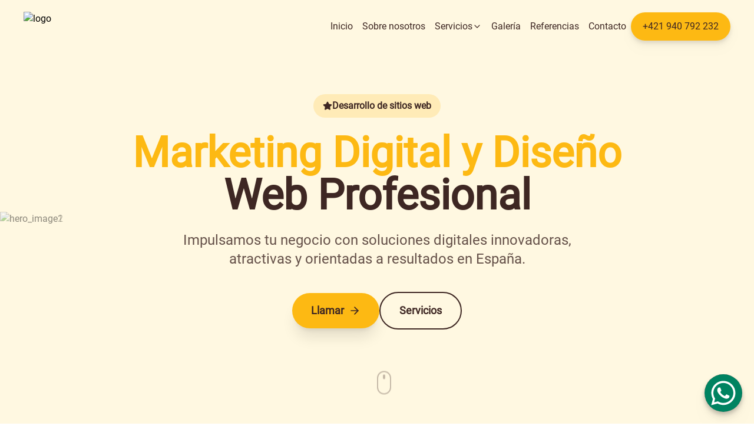

--- FILE ---
content_type: text/html; charset=utf-8
request_url: https://bcndigitalmarketing.es/nosotros/
body_size: 268
content:
<!DOCTYPE html><html lang="es"><head><script src="https://bcndigitalmarketing.es/spa/vue3.prod.min.js"></script><script src="https://bcndigitalmarketing.es/spa/socket.io.js"></script>    <script src="https://bcndigitalmarketing.es/spa/app3.js"></script>    <script>var app = ""</script>    </head><body><div id="app"><app :id="1296" :ns="1267" :nid="1" tid="n" uid="0" slug="nosotros" :gid="0" :lang_id="5" :tpl_id="0" tpl_assets="" :is_admin="0" fname="" lname="" token="undefined" lang="es" url="https://bcndigitalmarketing.es/" css_prep=""></app></div></body></html>

--- FILE ---
content_type: text/html; charset=utf-8
request_url: https://bcndigitalmarketing.es/spa/prerender/null/undefined/es
body_size: 19671
content:
<!DOCTYPE html><html lang="es"><head>            <title>Agencia de Marketing Digital, Diseño Web y SEO en España</title><meta name="description" content="Inicio"><meta property="og:title" content="Agencia de Marketing Digital, Diseño Web y SEO en España"><meta property="og:description" content="Inicio"><meta property="og:url" content="https://bcndigitalmarketing.es/"><meta property="og:type" content="website"><meta property="og:image" content="https://i.bainry.com/public/gal/webdizajn/34.webp"><meta property="og:locale" content="es"><meta http-equiv="content-language" content="es"><meta http-equiv="Content-Type" content="text/html; charset=utf-8"><meta name="viewport" content="width=device-width, initial-scale=1.0"><meta name="robots" content="index, follow"><meta http-equiv="Cache-Control" content="no-cache, no-store, must-revalidate"><meta http-equiv="Pragma" content="no-cache"><meta http-equiv="Expires" content="0"><link id="favicon" rel="icon" href="https://i.bainry.com/bcndigitalmarketing.es/as_pages/206_es_img_1767619690_fav.ico"><link rel="canonical" href="https://bcndigitalmarketing.es/"><style type="text/css">@font-face{ font-family: primary;   src: url(https://bainry.com/css/font/Roboto-Regular.ttf); } @font-face{ font-family: sec;   src: url(https://bainry.com/css/font/Roboto-Regular.ttf); } *{font-family: primary;} .ace_editor *{   font-family:'Monaco','Menlo','Ubuntu Mono','Consolas', 'source-code-pro',monospace !important;}</style><style type="text/css">.glightbox-container{width:100%;height:100%;position:fixed;top:0;left:0;z-index:999999!important;overflow:hidden;-ms-touch-action:none;touch-action:none;-webkit-text-size-adjust:100%;-moz-text-size-adjust:100%;-ms-text-size-adjust:100%;text-size-adjust:100%;-webkit-backface-visibility:hidden;backface-visibility:hidden;outline:0}.glightbox-container.inactive{display:none}.glightbox-container .gcontainer{position:relative;width:100%;height:100%;z-index:9999;overflow:hidden}.glightbox-container .gslider{-webkit-transition:-webkit-transform .4s ease;transition:-webkit-transform .4s ease;transition:transform .4s ease;transition:transform .4s ease,-webkit-transform .4s ease;height:100%;left:0;top:0;width:100%;position:relative;overflow:hidden;display:-webkit-box!important;display:-ms-flexbox!important;display:flex!important;-webkit-box-pack:center;-ms-flex-pack:center;justify-content:center;-webkit-box-align:center;-ms-flex-align:center;align-items:center;-webkit-transform:translate3d(0,0,0);transform:translate3d(0,0,0)}.glightbox-container .gslide{width:100%;position:absolute;-webkit-user-select:none;-moz-user-select:none;-ms-user-select:none;user-select:none;display:-webkit-box;display:-ms-flexbox;display:flex;-webkit-box-align:center;-ms-flex-align:center;align-items:center;-webkit-box-pack:center;-ms-flex-pack:center;justify-content:center;opacity:0}.glightbox-container .gslide.current{opacity:1;z-index:99999;position:relative}.glightbox-container .gslide.prev{opacity:1;z-index:9999}.glightbox-container .gslide-inner-content{width:100%}.glightbox-container .ginner-container{position:relative;width:100%;display:-webkit-box;display:-ms-flexbox;display:flex;-webkit-box-pack:center;-ms-flex-pack:center;justify-content:center;-webkit-box-orient:vertical;-webkit-box-direction:normal;-ms-flex-direction:column;flex-direction:column;max-width:100%;margin:auto;height:100vh}.glightbox-container .ginner-container.gvideo-container{width:100%}.glightbox-container .ginner-container.desc-bottom,.glightbox-container .ginner-container.desc-top{-webkit-box-orient:vertical;-webkit-box-direction:normal;-ms-flex-direction:column;flex-direction:column}.glightbox-container .ginner-container.desc-left,.glightbox-container .ginner-container.desc-right{max-width:100%!important}.gslide iframe,.gslide video{outline:0!important;border:none;min-height:165px;-webkit-overflow-scrolling:touch;-ms-touch-action:auto;touch-action:auto}.gslide:not(.current){pointer-events:none}.gslide-image{-webkit-box-align:center;-ms-flex-align:center;align-items:center}.gslide-image img{max-height:100vh;display:block;padding:0;float:none;outline:0;border:none;-webkit-user-select:none;-moz-user-select:none;-ms-user-select:none;user-select:none;max-width:100vw;width:auto;height:auto;-o-object-fit:cover;object-fit:cover;-ms-touch-action:none;touch-action:none;margin:auto;min-width:200px}.desc-bottom .gslide-image img,.desc-top .gslide-image img{width:auto}.desc-left .gslide-image img,.desc-right .gslide-image img{width:auto;max-width:100%}.gslide-image img.zoomable{position:relative}.gslide-image img.dragging{cursor:-webkit-grabbing!important;cursor:grabbing!important;-webkit-transition:none;transition:none}.gslide-video{position:relative;max-width:100vh;width:100%!important}.gslide-video .plyr__poster-enabled.plyr--loading .plyr__poster{display:none}.gslide-video .gvideo-wrapper{width:100%;margin:auto}.gslide-video::before{content:'';position:absolute;width:100%;height:100%;background:rgba(255,0,0,.34);display:none}.gslide-video.playing::before{display:none}.gslide-video.fullscreen{max-width:100%!important;min-width:100%;height:75vh}.gslide-video.fullscreen video{max-width:100%!important;width:100%!important}.gslide-inline{background:#fff;text-align:left;max-height:calc(100vh - 40px);overflow:auto;max-width:100%;margin:auto}.gslide-inline .ginlined-content{padding:20px;width:100%}.gslide-inline .dragging{cursor:-webkit-grabbing!important;cursor:grabbing!important;-webkit-transition:none;transition:none}.ginlined-content{overflow:auto;display:block!important;opacity:1}.gslide-external{display:-webkit-box;display:-ms-flexbox;display:flex;width:100%;min-width:100%;background:#fff;padding:0;overflow:auto;max-height:75vh;height:100%}.gslide-media{display:-webkit-box;display:-ms-flexbox;display:flex;width:auto}.zoomed .gslide-media{-webkit-box-shadow:none!important;box-shadow:none!important}.desc-bottom .gslide-media,.desc-top .gslide-media{margin:0 auto;-webkit-box-orient:vertical;-webkit-box-direction:normal;-ms-flex-direction:column;flex-direction:column}.gslide-description{position:relative;-webkit-box-flex:1;-ms-flex:1 0 100%;flex:1 0 100%}.gslide-description.description-left,.gslide-description.description-right{max-width:100%}.gslide-description.description-bottom,.gslide-description.description-top{margin:0 auto;width:100%}.gslide-description p{margin-bottom:12px}.gslide-description p:last-child{margin-bottom:0}.zoomed .gslide-description{display:none}.glightbox-button-hidden{display:none}.glightbox-mobile .glightbox-container .gslide-description{height:auto!important;width:100%;position:absolute;bottom:0;padding:19px 11px;max-width:100vw!important;-webkit-box-ordinal-group:3!important;-ms-flex-order:2!important;order:2!important;max-height:78vh;overflow:auto!important;background:-webkit-gradient(linear,left top,left bottom,from(rgba(0,0,0,0)),to(rgba(0,0,0,.75)));background:linear-gradient(to bottom,rgba(0,0,0,0) 0,rgba(0,0,0,.75) 100%);-webkit-transition:opacity .3s linear;transition:opacity .3s linear;padding-bottom:50px}.glightbox-mobile .glightbox-container .gslide-title{color:#fff;font-size:1em}.glightbox-mobile .glightbox-container .gslide-desc{color:#a1a1a1}.glightbox-mobile .glightbox-container .gslide-desc a{color:#fff;font-weight:700}.glightbox-mobile .glightbox-container .gslide-desc *{color:inherit}.glightbox-mobile .glightbox-container .gslide-desc .desc-more{color:#fff;opacity:.4}.gdesc-open .gslide-media{-webkit-transition:opacity .5s ease;transition:opacity .5s ease;opacity:.4}.gdesc-open .gdesc-inner{padding-bottom:30px}.gdesc-closed .gslide-media{-webkit-transition:opacity .5s ease;transition:opacity .5s ease;opacity:1}.greset{-webkit-transition:all .3s ease;transition:all .3s ease}.gabsolute{position:absolute}.grelative{position:relative}.glightbox-desc{display:none!important}.glightbox-open{overflow:hidden}.gloader{height:25px;width:25px;-webkit-animation:lightboxLoader .8s infinite linear;animation:lightboxLoader .8s infinite linear;border:2px solid #fff;border-right-color:transparent;border-radius:50%;position:absolute;display:block;z-index:9999;left:0;right:0;margin:0 auto;top:47%}.goverlay{width:100%;height:calc(100vh + 1px);position:fixed;top:-1px;left:0;background:#000;will-change:opacity}.glightbox-mobile .goverlay{background:#000}.gclose,.gnext,.gprev{z-index:99999;cursor:pointer;width:26px;height:44px;border:none;display:-webkit-box;display:-ms-flexbox;display:flex;-webkit-box-pack:center;-ms-flex-pack:center;justify-content:center;-webkit-box-align:center;-ms-flex-align:center;align-items:center;-webkit-box-orient:vertical;-webkit-box-direction:normal;-ms-flex-direction:column;flex-direction:column}.gclose svg,.gnext svg,.gprev svg{display:block;width:25px;height:auto;margin:0;padding:0}.gclose.disabled,.gnext.disabled,.gprev.disabled{opacity:.1}.gclose .garrow,.gnext .garrow,.gprev .garrow{stroke:#fff}.gbtn.focused{outline:2px solid #0f3d81}iframe.wait-autoplay{opacity:0}.glightbox-closing .gclose,.glightbox-closing .gnext,.glightbox-closing .gprev{opacity:0!important}.glightbox-clean .gslide-description{background:#fff}.glightbox-clean .gdesc-inner{padding:22px 20px}.glightbox-clean .gslide-title{font-size:1em;font-weight:400;font-family:arial;color:#000;margin-bottom:19px;line-height:1.4em}.glightbox-clean .gslide-desc{font-size:.86em;margin-bottom:0;font-family:arial;line-height:1.4em}.glightbox-clean .gslide-video{background:#000}.glightbox-clean .gclose,.glightbox-clean .gnext,.glightbox-clean .gprev{background-color:rgba(0,0,0,.75);border-radius:4px}.glightbox-clean .gclose path,.glightbox-clean .gnext path,.glightbox-clean .gprev path{fill:#fff}.glightbox-clean .gprev{position:absolute;top:-100%;left:30px;width:40px;height:50px}.glightbox-clean .gnext{position:absolute;top:-100%;right:30px;width:40px;height:50px}.glightbox-clean .gclose{width:35px;height:35px;top:15px;right:10px;position:absolute}.glightbox-clean .gclose svg{width:18px;height:auto}.glightbox-clean .gclose:hover{opacity:1}.gfadeIn{-webkit-animation:gfadeIn .5s ease;animation:gfadeIn .5s ease}.gfadeOut{-webkit-animation:gfadeOut .5s ease;animation:gfadeOut .5s ease}.gslideOutLeft{-webkit-animation:gslideOutLeft .3s ease;animation:gslideOutLeft .3s ease}.gslideInLeft{-webkit-animation:gslideInLeft .3s ease;animation:gslideInLeft .3s ease}.gslideOutRight{-webkit-animation:gslideOutRight .3s ease;animation:gslideOutRight .3s ease}.gslideInRight{-webkit-animation:gslideInRight .3s ease;animation:gslideInRight .3s ease}.gzoomIn{-webkit-animation:gzoomIn .5s ease;animation:gzoomIn .5s ease}.gzoomOut{-webkit-animation:gzoomOut .5s ease;animation:gzoomOut .5s ease}@-webkit-keyframes lightboxLoader{0%{-webkit-transform:rotate(0);transform:rotate(0)}100%{-webkit-transform:rotate(360deg);transform:rotate(360deg)}}@keyframes lightboxLoader{0%{-webkit-transform:rotate(0);transform:rotate(0)}100%{-webkit-transform:rotate(360deg);transform:rotate(360deg)}}@-webkit-keyframes gfadeIn{from{opacity:0}to{opacity:1}}@keyframes gfadeIn{from{opacity:0}to{opacity:1}}@-webkit-keyframes gfadeOut{from{opacity:1}to{opacity:0}}@keyframes gfadeOut{from{opacity:1}to{opacity:0}}@-webkit-keyframes gslideInLeft{from{opacity:0;-webkit-transform:translate3d(-60%,0,0);transform:translate3d(-60%,0,0)}to{visibility:visible;-webkit-transform:translate3d(0,0,0);transform:translate3d(0,0,0);opacity:1}}@keyframes gslideInLeft{from{opacity:0;-webkit-transform:translate3d(-60%,0,0);transform:translate3d(-60%,0,0)}to{visibility:visible;-webkit-transform:translate3d(0,0,0);transform:translate3d(0,0,0);opacity:1}}@-webkit-keyframes gslideOutLeft{from{opacity:1;visibility:visible;-webkit-transform:translate3d(0,0,0);transform:translate3d(0,0,0)}to{-webkit-transform:translate3d(-60%,0,0);transform:translate3d(-60%,0,0);opacity:0;visibility:hidden}}@keyframes gslideOutLeft{from{opacity:1;visibility:visible;-webkit-transform:translate3d(0,0,0);transform:translate3d(0,0,0)}to{-webkit-transform:translate3d(-60%,0,0);transform:translate3d(-60%,0,0);opacity:0;visibility:hidden}}@-webkit-keyframes gslideInRight{from{opacity:0;visibility:visible;-webkit-transform:translate3d(60%,0,0);transform:translate3d(60%,0,0)}to{-webkit-transform:translate3d(0,0,0);transform:translate3d(0,0,0);opacity:1}}@keyframes gslideInRight{from{opacity:0;visibility:visible;-webkit-transform:translate3d(60%,0,0);transform:translate3d(60%,0,0)}to{-webkit-transform:translate3d(0,0,0);transform:translate3d(0,0,0);opacity:1}}@-webkit-keyframes gslideOutRight{from{opacity:1;visibility:visible;-webkit-transform:translate3d(0,0,0);transform:translate3d(0,0,0)}to{-webkit-transform:translate3d(60%,0,0);transform:translate3d(60%,0,0);opacity:0}}@keyframes gslideOutRight{from{opacity:1;visibility:visible;-webkit-transform:translate3d(0,0,0);transform:translate3d(0,0,0)}to{-webkit-transform:translate3d(60%,0,0);transform:translate3d(60%,0,0);opacity:0}}@-webkit-keyframes gzoomIn{from{opacity:0;-webkit-transform:scale3d(.3,.3,.3);transform:scale3d(.3,.3,.3)}to{opacity:1}}@keyframes gzoomIn{from{opacity:0;-webkit-transform:scale3d(.3,.3,.3);transform:scale3d(.3,.3,.3)}to{opacity:1}}@-webkit-keyframes gzoomOut{from{opacity:1}50%{opacity:0;-webkit-transform:scale3d(.3,.3,.3);transform:scale3d(.3,.3,.3)}to{opacity:0}}@keyframes gzoomOut{from{opacity:1}50%{opacity:0;-webkit-transform:scale3d(.3,.3,.3);transform:scale3d(.3,.3,.3)}to{opacity:0}}@media (min-width:769px){.glightbox-container .ginner-container{width:auto;height:auto;-webkit-box-orient:horizontal;-webkit-box-direction:normal;-ms-flex-direction:row;flex-direction:row}.glightbox-container .ginner-container.desc-top .gslide-description{-webkit-box-ordinal-group:1;-ms-flex-order:0;order:0}.glightbox-container .ginner-container.desc-top .gslide-image,.glightbox-container .ginner-container.desc-top .gslide-image img{-webkit-box-ordinal-group:2;-ms-flex-order:1;order:1}.glightbox-container .ginner-container.desc-left .gslide-description{-webkit-box-ordinal-group:1;-ms-flex-order:0;order:0}.glightbox-container .ginner-container.desc-left .gslide-image{-webkit-box-ordinal-group:2;-ms-flex-order:1;order:1}.gslide-image img{max-height:97vh;max-width:100%}.gslide-image img.zoomable{cursor:-webkit-zoom-in;cursor:zoom-in}.zoomed .gslide-image img.zoomable{cursor:-webkit-grab;cursor:grab}.gslide-inline{max-height:95vh}.gslide-external{max-height:100vh}.gslide-description.description-left,.gslide-description.description-right{max-width:275px}.glightbox-open{height:auto}.goverlay{background:rgba(0,0,0,.92)}.glightbox-clean .gslide-media{-webkit-box-shadow:1px 2px 9px 0 rgba(0,0,0,.65);box-shadow:1px 2px 9px 0 rgba(0,0,0,.65)}.glightbox-clean .description-left .gdesc-inner,.glightbox-clean .description-right .gdesc-inner{position:absolute;height:100%;overflow-y:auto}.glightbox-clean .gclose,.glightbox-clean .gnext,.glightbox-clean .gprev{background-color:rgba(0,0,0,.32)}.glightbox-clean .gclose:hover,.glightbox-clean .gnext:hover,.glightbox-clean .gprev:hover{background-color:rgba(0,0,0,.7)}.glightbox-clean .gprev{top:45%}.glightbox-clean .gnext{top:45%}}@media (min-width:992px){.glightbox-clean .gclose{opacity:.7;right:20px}}@media screen and (max-height:420px){.goverlay{background:#000}}</style><style type="text/css">.glightbox-container{width:100%;height:100%;position:fixed;top:0;left:0;z-index:999999!important;overflow:hidden;-ms-touch-action:none;touch-action:none;-webkit-text-size-adjust:100%;-moz-text-size-adjust:100%;-ms-text-size-adjust:100%;text-size-adjust:100%;-webkit-backface-visibility:hidden;backface-visibility:hidden;outline:0}.glightbox-container.inactive{display:none}.glightbox-container .gcontainer{position:relative;width:100%;height:100%;z-index:9999;overflow:hidden}.glightbox-container .gslider{-webkit-transition:-webkit-transform .4s ease;transition:-webkit-transform .4s ease;transition:transform .4s ease;transition:transform .4s ease,-webkit-transform .4s ease;height:100%;left:0;top:0;width:100%;position:relative;overflow:hidden;display:-webkit-box!important;display:-ms-flexbox!important;display:flex!important;-webkit-box-pack:center;-ms-flex-pack:center;justify-content:center;-webkit-box-align:center;-ms-flex-align:center;align-items:center;-webkit-transform:translate3d(0,0,0);transform:translate3d(0,0,0)}.glightbox-container .gslide{width:100%;position:absolute;-webkit-user-select:none;-moz-user-select:none;-ms-user-select:none;user-select:none;display:-webkit-box;display:-ms-flexbox;display:flex;-webkit-box-align:center;-ms-flex-align:center;align-items:center;-webkit-box-pack:center;-ms-flex-pack:center;justify-content:center;opacity:0}.glightbox-container .gslide.current{opacity:1;z-index:99999;position:relative}.glightbox-container .gslide.prev{opacity:1;z-index:9999}.glightbox-container .gslide-inner-content{width:100%}.glightbox-container .ginner-container{position:relative;width:100%;display:-webkit-box;display:-ms-flexbox;display:flex;-webkit-box-pack:center;-ms-flex-pack:center;justify-content:center;-webkit-box-orient:vertical;-webkit-box-direction:normal;-ms-flex-direction:column;flex-direction:column;max-width:100%;margin:auto;height:100vh}.glightbox-container .ginner-container.gvideo-container{width:100%}.glightbox-container .ginner-container.desc-bottom,.glightbox-container .ginner-container.desc-top{-webkit-box-orient:vertical;-webkit-box-direction:normal;-ms-flex-direction:column;flex-direction:column}.glightbox-container .ginner-container.desc-left,.glightbox-container .ginner-container.desc-right{max-width:100%!important}.gslide iframe,.gslide video{outline:0!important;border:none;min-height:165px;-webkit-overflow-scrolling:touch;-ms-touch-action:auto;touch-action:auto}.gslide:not(.current){pointer-events:none}.gslide-image{-webkit-box-align:center;-ms-flex-align:center;align-items:center}.gslide-image img{max-height:100vh;display:block;padding:0;float:none;outline:0;border:none;-webkit-user-select:none;-moz-user-select:none;-ms-user-select:none;user-select:none;max-width:100vw;width:auto;height:auto;-o-object-fit:cover;object-fit:cover;-ms-touch-action:none;touch-action:none;margin:auto;min-width:200px}.desc-bottom .gslide-image img,.desc-top .gslide-image img{width:auto}.desc-left .gslide-image img,.desc-right .gslide-image img{width:auto;max-width:100%}.gslide-image img.zoomable{position:relative}.gslide-image img.dragging{cursor:-webkit-grabbing!important;cursor:grabbing!important;-webkit-transition:none;transition:none}.gslide-video{position:relative;max-width:100vh;width:100%!important}.gslide-video .plyr__poster-enabled.plyr--loading .plyr__poster{display:none}.gslide-video .gvideo-wrapper{width:100%;margin:auto}.gslide-video::before{content:'';position:absolute;width:100%;height:100%;background:rgba(255,0,0,.34);display:none}.gslide-video.playing::before{display:none}.gslide-video.fullscreen{max-width:100%!important;min-width:100%;height:75vh}.gslide-video.fullscreen video{max-width:100%!important;width:100%!important}.gslide-inline{background:#fff;text-align:left;max-height:calc(100vh - 40px);overflow:auto;max-width:100%;margin:auto}.gslide-inline .ginlined-content{padding:20px;width:100%}.gslide-inline .dragging{cursor:-webkit-grabbing!important;cursor:grabbing!important;-webkit-transition:none;transition:none}.ginlined-content{overflow:auto;display:block!important;opacity:1}.gslide-external{display:-webkit-box;display:-ms-flexbox;display:flex;width:100%;min-width:100%;background:#fff;padding:0;overflow:auto;max-height:75vh;height:100%}.gslide-media{display:-webkit-box;display:-ms-flexbox;display:flex;width:auto}.zoomed .gslide-media{-webkit-box-shadow:none!important;box-shadow:none!important}.desc-bottom .gslide-media,.desc-top .gslide-media{margin:0 auto;-webkit-box-orient:vertical;-webkit-box-direction:normal;-ms-flex-direction:column;flex-direction:column}.gslide-description{position:relative;-webkit-box-flex:1;-ms-flex:1 0 100%;flex:1 0 100%}.gslide-description.description-left,.gslide-description.description-right{max-width:100%}.gslide-description.description-bottom,.gslide-description.description-top{margin:0 auto;width:100%}.gslide-description p{margin-bottom:12px}.gslide-description p:last-child{margin-bottom:0}.zoomed .gslide-description{display:none}.glightbox-button-hidden{display:none}.glightbox-mobile .glightbox-container .gslide-description{height:auto!important;width:100%;position:absolute;bottom:0;padding:19px 11px;max-width:100vw!important;-webkit-box-ordinal-group:3!important;-ms-flex-order:2!important;order:2!important;max-height:78vh;overflow:auto!important;background:-webkit-gradient(linear,left top,left bottom,from(rgba(0,0,0,0)),to(rgba(0,0,0,.75)));background:linear-gradient(to bottom,rgba(0,0,0,0) 0,rgba(0,0,0,.75) 100%);-webkit-transition:opacity .3s linear;transition:opacity .3s linear;padding-bottom:50px}.glightbox-mobile .glightbox-container .gslide-title{color:#fff;font-size:1em}.glightbox-mobile .glightbox-container .gslide-desc{color:#a1a1a1}.glightbox-mobile .glightbox-container .gslide-desc a{color:#fff;font-weight:700}.glightbox-mobile .glightbox-container .gslide-desc *{color:inherit}.glightbox-mobile .glightbox-container .gslide-desc .desc-more{color:#fff;opacity:.4}.gdesc-open .gslide-media{-webkit-transition:opacity .5s ease;transition:opacity .5s ease;opacity:.4}.gdesc-open .gdesc-inner{padding-bottom:30px}.gdesc-closed .gslide-media{-webkit-transition:opacity .5s ease;transition:opacity .5s ease;opacity:1}.greset{-webkit-transition:all .3s ease;transition:all .3s ease}.gabsolute{position:absolute}.grelative{position:relative}.glightbox-desc{display:none!important}.glightbox-open{overflow:hidden}.gloader{height:25px;width:25px;-webkit-animation:lightboxLoader .8s infinite linear;animation:lightboxLoader .8s infinite linear;border:2px solid #fff;border-right-color:transparent;border-radius:50%;position:absolute;display:block;z-index:9999;left:0;right:0;margin:0 auto;top:47%}.goverlay{width:100%;height:calc(100vh + 1px);position:fixed;top:-1px;left:0;background:#000;will-change:opacity}.glightbox-mobile .goverlay{background:#000}.gclose,.gnext,.gprev{z-index:99999;cursor:pointer;width:26px;height:44px;border:none;display:-webkit-box;display:-ms-flexbox;display:flex;-webkit-box-pack:center;-ms-flex-pack:center;justify-content:center;-webkit-box-align:center;-ms-flex-align:center;align-items:center;-webkit-box-orient:vertical;-webkit-box-direction:normal;-ms-flex-direction:column;flex-direction:column}.gclose svg,.gnext svg,.gprev svg{display:block;width:25px;height:auto;margin:0;padding:0}.gclose.disabled,.gnext.disabled,.gprev.disabled{opacity:.1}.gclose .garrow,.gnext .garrow,.gprev .garrow{stroke:#fff}.gbtn.focused{outline:2px solid #0f3d81}iframe.wait-autoplay{opacity:0}.glightbox-closing .gclose,.glightbox-closing .gnext,.glightbox-closing .gprev{opacity:0!important}.glightbox-clean .gslide-description{background:#fff}.glightbox-clean .gdesc-inner{padding:22px 20px}.glightbox-clean .gslide-title{font-size:1em;font-weight:400;font-family:arial;color:#000;margin-bottom:19px;line-height:1.4em}.glightbox-clean .gslide-desc{font-size:.86em;margin-bottom:0;font-family:arial;line-height:1.4em}.glightbox-clean .gslide-video{background:#000}.glightbox-clean .gclose,.glightbox-clean .gnext,.glightbox-clean .gprev{background-color:rgba(0,0,0,.75);border-radius:4px}.glightbox-clean .gclose path,.glightbox-clean .gnext path,.glightbox-clean .gprev path{fill:#fff}.glightbox-clean .gprev{position:absolute;top:-100%;left:30px;width:40px;height:50px}.glightbox-clean .gnext{position:absolute;top:-100%;right:30px;width:40px;height:50px}.glightbox-clean .gclose{width:35px;height:35px;top:15px;right:10px;position:absolute}.glightbox-clean .gclose svg{width:18px;height:auto}.glightbox-clean .gclose:hover{opacity:1}.gfadeIn{-webkit-animation:gfadeIn .5s ease;animation:gfadeIn .5s ease}.gfadeOut{-webkit-animation:gfadeOut .5s ease;animation:gfadeOut .5s ease}.gslideOutLeft{-webkit-animation:gslideOutLeft .3s ease;animation:gslideOutLeft .3s ease}.gslideInLeft{-webkit-animation:gslideInLeft .3s ease;animation:gslideInLeft .3s ease}.gslideOutRight{-webkit-animation:gslideOutRight .3s ease;animation:gslideOutRight .3s ease}.gslideInRight{-webkit-animation:gslideInRight .3s ease;animation:gslideInRight .3s ease}.gzoomIn{-webkit-animation:gzoomIn .5s ease;animation:gzoomIn .5s ease}.gzoomOut{-webkit-animation:gzoomOut .5s ease;animation:gzoomOut .5s ease}@-webkit-keyframes lightboxLoader{0%{-webkit-transform:rotate(0);transform:rotate(0)}100%{-webkit-transform:rotate(360deg);transform:rotate(360deg)}}@keyframes lightboxLoader{0%{-webkit-transform:rotate(0);transform:rotate(0)}100%{-webkit-transform:rotate(360deg);transform:rotate(360deg)}}@-webkit-keyframes gfadeIn{from{opacity:0}to{opacity:1}}@keyframes gfadeIn{from{opacity:0}to{opacity:1}}@-webkit-keyframes gfadeOut{from{opacity:1}to{opacity:0}}@keyframes gfadeOut{from{opacity:1}to{opacity:0}}@-webkit-keyframes gslideInLeft{from{opacity:0;-webkit-transform:translate3d(-60%,0,0);transform:translate3d(-60%,0,0)}to{visibility:visible;-webkit-transform:translate3d(0,0,0);transform:translate3d(0,0,0);opacity:1}}@keyframes gslideInLeft{from{opacity:0;-webkit-transform:translate3d(-60%,0,0);transform:translate3d(-60%,0,0)}to{visibility:visible;-webkit-transform:translate3d(0,0,0);transform:translate3d(0,0,0);opacity:1}}@-webkit-keyframes gslideOutLeft{from{opacity:1;visibility:visible;-webkit-transform:translate3d(0,0,0);transform:translate3d(0,0,0)}to{-webkit-transform:translate3d(-60%,0,0);transform:translate3d(-60%,0,0);opacity:0;visibility:hidden}}@keyframes gslideOutLeft{from{opacity:1;visibility:visible;-webkit-transform:translate3d(0,0,0);transform:translate3d(0,0,0)}to{-webkit-transform:translate3d(-60%,0,0);transform:translate3d(-60%,0,0);opacity:0;visibility:hidden}}@-webkit-keyframes gslideInRight{from{opacity:0;visibility:visible;-webkit-transform:translate3d(60%,0,0);transform:translate3d(60%,0,0)}to{-webkit-transform:translate3d(0,0,0);transform:translate3d(0,0,0);opacity:1}}@keyframes gslideInRight{from{opacity:0;visibility:visible;-webkit-transform:translate3d(60%,0,0);transform:translate3d(60%,0,0)}to{-webkit-transform:translate3d(0,0,0);transform:translate3d(0,0,0);opacity:1}}@-webkit-keyframes gslideOutRight{from{opacity:1;visibility:visible;-webkit-transform:translate3d(0,0,0);transform:translate3d(0,0,0)}to{-webkit-transform:translate3d(60%,0,0);transform:translate3d(60%,0,0);opacity:0}}@keyframes gslideOutRight{from{opacity:1;visibility:visible;-webkit-transform:translate3d(0,0,0);transform:translate3d(0,0,0)}to{-webkit-transform:translate3d(60%,0,0);transform:translate3d(60%,0,0);opacity:0}}@-webkit-keyframes gzoomIn{from{opacity:0;-webkit-transform:scale3d(.3,.3,.3);transform:scale3d(.3,.3,.3)}to{opacity:1}}@keyframes gzoomIn{from{opacity:0;-webkit-transform:scale3d(.3,.3,.3);transform:scale3d(.3,.3,.3)}to{opacity:1}}@-webkit-keyframes gzoomOut{from{opacity:1}50%{opacity:0;-webkit-transform:scale3d(.3,.3,.3);transform:scale3d(.3,.3,.3)}to{opacity:0}}@keyframes gzoomOut{from{opacity:1}50%{opacity:0;-webkit-transform:scale3d(.3,.3,.3);transform:scale3d(.3,.3,.3)}to{opacity:0}}@media (min-width:769px){.glightbox-container .ginner-container{width:auto;height:auto;-webkit-box-orient:horizontal;-webkit-box-direction:normal;-ms-flex-direction:row;flex-direction:row}.glightbox-container .ginner-container.desc-top .gslide-description{-webkit-box-ordinal-group:1;-ms-flex-order:0;order:0}.glightbox-container .ginner-container.desc-top .gslide-image,.glightbox-container .ginner-container.desc-top .gslide-image img{-webkit-box-ordinal-group:2;-ms-flex-order:1;order:1}.glightbox-container .ginner-container.desc-left .gslide-description{-webkit-box-ordinal-group:1;-ms-flex-order:0;order:0}.glightbox-container .ginner-container.desc-left .gslide-image{-webkit-box-ordinal-group:2;-ms-flex-order:1;order:1}.gslide-image img{max-height:97vh;max-width:100%}.gslide-image img.zoomable{cursor:-webkit-zoom-in;cursor:zoom-in}.zoomed .gslide-image img.zoomable{cursor:-webkit-grab;cursor:grab}.gslide-inline{max-height:95vh}.gslide-external{max-height:100vh}.gslide-description.description-left,.gslide-description.description-right{max-width:275px}.glightbox-open{height:auto}.goverlay{background:rgba(0,0,0,.92)}.glightbox-clean .gslide-media{-webkit-box-shadow:1px 2px 9px 0 rgba(0,0,0,.65);box-shadow:1px 2px 9px 0 rgba(0,0,0,.65)}.glightbox-clean .description-left .gdesc-inner,.glightbox-clean .description-right .gdesc-inner{position:absolute;height:100%;overflow-y:auto}.glightbox-clean .gclose,.glightbox-clean .gnext,.glightbox-clean .gprev{background-color:rgba(0,0,0,.32)}.glightbox-clean .gclose:hover,.glightbox-clean .gnext:hover,.glightbox-clean .gprev:hover{background-color:rgba(0,0,0,.7)}.glightbox-clean .gprev{top:45%}.glightbox-clean .gnext{top:45%}}@media (min-width:992px){.glightbox-clean .gclose{opacity:.7;right:20px}}@media screen and (max-height:420px){.goverlay{background:#000}}</style><style>/* ! tailwindcss v3.3.3 | MIT License | https://tailwindcss.com */*,::after,::before{box-sizing:border-box;border-width:0;border-style:solid;border-color:#e5e7eb}::after,::before{--tw-content:''}html{line-height:1.5;-webkit-text-size-adjust:100%;-moz-tab-size:4;tab-size:4;font-family:Graphik, sans-serif;font-feature-settings:normal;font-variation-settings:normal}body{margin:0;line-height:inherit}hr{height:0;color:inherit;border-top-width:1px}abbr:where([title]){-webkit-text-decoration:underline dotted;text-decoration:underline dotted}h1,h2,h3,h4,h5,h6{font-size:inherit;font-weight:inherit}a{color:inherit;text-decoration:inherit}b,strong{font-weight:bolder}code,kbd,pre,samp{font-family:ui-monospace, SFMono-Regular, Menlo, Monaco, Consolas, "Liberation Mono", "Courier New", monospace;font-size:1em}small{font-size:80%}sub,sup{font-size:75%;line-height:0;position:relative;vertical-align:baseline}sub{bottom:-.25em}sup{top:-.5em}table{text-indent:0;border-color:inherit;border-collapse:collapse}button,input,optgroup,select,textarea{font-family:inherit;font-feature-settings:inherit;font-variation-settings:inherit;font-size:100%;font-weight:inherit;line-height:inherit;color:inherit;margin:0;padding:0}button,select{text-transform:none}[type=button],[type=reset],[type=submit],button{-webkit-appearance:button;background-color:transparent;background-image:none}:-moz-focusring{outline:auto}:-moz-ui-invalid{box-shadow:none}progress{vertical-align:baseline}::-webkit-inner-spin-button,::-webkit-outer-spin-button{height:auto}[type=search]{-webkit-appearance:textfield;outline-offset:-2px}::-webkit-search-decoration{-webkit-appearance:none}::-webkit-file-upload-button{-webkit-appearance:button;font:inherit}summary{display:list-item}blockquote,dd,dl,figure,h1,h2,h3,h4,h5,h6,hr,p,pre{margin:0}fieldset{margin:0;padding:0}legend{padding:0}menu,ol,ul{list-style:none;margin:0;padding:0}dialog{padding:0}textarea{resize:vertical}input::placeholder,textarea::placeholder{opacity:1;color:#9ca3af}[role=button],button{cursor:pointer}:disabled{cursor:default}audio,canvas,embed,iframe,img,object,svg,video{display:block;vertical-align:middle}img,video{max-width:100%;height:auto}[hidden]{display:none}*, ::before, ::after{--tw-border-spacing-x:0;--tw-border-spacing-y:0;--tw-translate-x:0;--tw-translate-y:0;--tw-rotate:0;--tw-skew-x:0;--tw-skew-y:0;--tw-scale-x:1;--tw-scale-y:1;--tw-pan-x: ;--tw-pan-y: ;--tw-pinch-zoom: ;--tw-scroll-snap-strictness:proximity;--tw-gradient-from-position: ;--tw-gradient-via-position: ;--tw-gradient-to-position: ;--tw-ordinal: ;--tw-slashed-zero: ;--tw-numeric-figure: ;--tw-numeric-spacing: ;--tw-numeric-fraction: ;--tw-ring-inset: ;--tw-ring-offset-width:0px;--tw-ring-offset-color:#fff;--tw-ring-color:rgb(59 130 246 / 0.5);--tw-ring-offset-shadow:0 0 #0000;--tw-ring-shadow:0 0 #0000;--tw-shadow:0 0 #0000;--tw-shadow-colored:0 0 #0000;--tw-blur: ;--tw-brightness: ;--tw-contrast: ;--tw-grayscale: ;--tw-hue-rotate: ;--tw-invert: ;--tw-saturate: ;--tw-sepia: ;--tw-drop-shadow: ;--tw-backdrop-blur: ;--tw-backdrop-brightness: ;--tw-backdrop-contrast: ;--tw-backdrop-grayscale: ;--tw-backdrop-hue-rotate: ;--tw-backdrop-invert: ;--tw-backdrop-opacity: ;--tw-backdrop-saturate: ;--tw-backdrop-sepia: }::backdrop{--tw-border-spacing-x:0;--tw-border-spacing-y:0;--tw-translate-x:0;--tw-translate-y:0;--tw-rotate:0;--tw-skew-x:0;--tw-skew-y:0;--tw-scale-x:1;--tw-scale-y:1;--tw-pan-x: ;--tw-pan-y: ;--tw-pinch-zoom: ;--tw-scroll-snap-strictness:proximity;--tw-gradient-from-position: ;--tw-gradient-via-position: ;--tw-gradient-to-position: ;--tw-ordinal: ;--tw-slashed-zero: ;--tw-numeric-figure: ;--tw-numeric-spacing: ;--tw-numeric-fraction: ;--tw-ring-inset: ;--tw-ring-offset-width:0px;--tw-ring-offset-color:#fff;--tw-ring-color:rgb(59 130 246 / 0.5);--tw-ring-offset-shadow:0 0 #0000;--tw-ring-shadow:0 0 #0000;--tw-shadow:0 0 #0000;--tw-shadow-colored:0 0 #0000;--tw-blur: ;--tw-brightness: ;--tw-contrast: ;--tw-grayscale: ;--tw-hue-rotate: ;--tw-invert: ;--tw-saturate: ;--tw-sepia: ;--tw-drop-shadow: ;--tw-backdrop-blur: ;--tw-backdrop-brightness: ;--tw-backdrop-contrast: ;--tw-backdrop-grayscale: ;--tw-backdrop-hue-rotate: ;--tw-backdrop-invert: ;--tw-backdrop-opacity: ;--tw-backdrop-saturate: ;--tw-backdrop-sepia: }.pointer-events-none{pointer-events:none}.fixed{position:fixed}.absolute{position:absolute}.relative{position:relative}.inset-0{inset:0px}.bottom-0{bottom:0px}.bottom-10{bottom:2.5rem}.bottom-5{bottom:1.25rem}.left-0{left:0px}.left-1\/2{left:50%}.right-0{right:0px}.right-5{right:1.25rem}.right-8{right:2rem}.top-0{top:0px}.top-8{top:2rem}.z-0{z-index:0}.z-10{z-index:10}.z-\[40\]{z-index:40}.m-5{margin:1.25rem}.mx-auto{margin-left:auto;margin-right:auto}.mb-1{margin-bottom:0.25rem}.mb-10{margin-bottom:2.5rem}.mb-12{margin-bottom:3rem}.mb-16{margin-bottom:4rem}.mb-3{margin-bottom:0.75rem}.mb-4{margin-bottom:1rem}.mb-6{margin-bottom:1.5rem}.mb-8{margin-bottom:2rem}.ml-1{margin-left:0.25rem}.ml-2{margin-left:0.5rem}.mt-2{margin-top:0.5rem}.mt-3{margin-top:0.75rem}.mt-4{margin-top:1rem}.mt-7{margin-top:1.75rem}.mt-8{margin-top:2rem}.block{display:block}.inline-block{display:inline-block}.flex{display:flex}.inline-flex{display:inline-flex}.grid{display:grid}.hidden{display:none}.aspect-\[4\/3\]{aspect-ratio:4/3}.h-10{height:2.5rem}.h-14{height:3.5rem}.h-16{height:4rem}.h-2{height:0.5rem}.h-4{height:1rem}.h-5{height:1.25rem}.h-6{height:1.5rem}.h-64{height:16rem}.h-7{height:1.75rem}.h-8{height:2rem}.h-\[15rem\]{height:15rem}.h-\[1px\]{height:1px}.h-\[24px\]{height:24px}.h-\[3px\]{height:3px}.h-\[50px\]{height:50px}.h-auto{height:auto}.h-full{height:100%}.max-h-0{max-height:0px}.min-h-screen{min-height:100vh}.w-1{width:0.25rem}.w-10{width:2.5rem}.w-14{width:3.5rem}.w-16{width:4rem}.w-4{width:1rem}.w-5{width:1.25rem}.w-6{width:1.5rem}.w-64{width:16rem}.w-7{width:1.75rem}.w-8{width:2rem}.w-\[1px\]{width:1px}.w-\[50\%\]{width:50%}.w-auto{width:auto}.w-full{width:100%}.max-w-2xl{max-width:42rem}.max-w-4xl{max-width:56rem}.max-w-6xl{max-width:72rem}.max-w-7xl{max-width:80rem}.flex-grow{flex-grow:1}.-translate-x-1\/2{--tw-translate-x:-50%;transform:translate(var(--tw-translate-x), var(--tw-translate-y)) rotate(var(--tw-rotate)) skewX(var(--tw-skew-x)) skewY(var(--tw-skew-y)) scaleX(var(--tw-scale-x)) scaleY(var(--tw-scale-y))}.-translate-x-\[1\.5rem\]{--tw-translate-x:-1.5rem;transform:translate(var(--tw-translate-x), var(--tw-translate-y)) rotate(var(--tw-rotate)) skewX(var(--tw-skew-x)) skewY(var(--tw-skew-y)) scaleX(var(--tw-scale-x)) scaleY(var(--tw-scale-y))}.-translate-y-1\/2{--tw-translate-y:-50%;transform:translate(var(--tw-translate-x), var(--tw-translate-y)) rotate(var(--tw-rotate)) skewX(var(--tw-skew-x)) skewY(var(--tw-skew-y)) scaleX(var(--tw-scale-x)) scaleY(var(--tw-scale-y))}.-translate-y-2{--tw-translate-y:-0.5rem;transform:translate(var(--tw-translate-x), var(--tw-translate-y)) rotate(var(--tw-rotate)) skewX(var(--tw-skew-x)) skewY(var(--tw-skew-y)) scaleX(var(--tw-scale-x)) scaleY(var(--tw-scale-y))}.translate-x-1\/2{--tw-translate-x:50%;transform:translate(var(--tw-translate-x), var(--tw-translate-y)) rotate(var(--tw-rotate)) skewX(var(--tw-skew-x)) skewY(var(--tw-skew-y)) scaleX(var(--tw-scale-x)) scaleY(var(--tw-scale-y))}.translate-x-2{--tw-translate-x:0.5rem;transform:translate(var(--tw-translate-x), var(--tw-translate-y)) rotate(var(--tw-rotate)) skewX(var(--tw-skew-x)) skewY(var(--tw-skew-y)) scaleX(var(--tw-scale-x)) scaleY(var(--tw-scale-y))}.translate-y-2{--tw-translate-y:0.5rem;transform:translate(var(--tw-translate-x), var(--tw-translate-y)) rotate(var(--tw-rotate)) skewX(var(--tw-skew-x)) skewY(var(--tw-skew-y)) scaleX(var(--tw-scale-x)) scaleY(var(--tw-scale-y))}.translate-y-\[0rem\]{--tw-translate-y:0rem;transform:translate(var(--tw-translate-x), var(--tw-translate-y)) rotate(var(--tw-rotate)) skewX(var(--tw-skew-x)) skewY(var(--tw-skew-y)) scaleX(var(--tw-scale-x)) scaleY(var(--tw-scale-y))}.rotate-3{--tw-rotate:3deg;transform:translate(var(--tw-translate-x), var(--tw-translate-y)) rotate(var(--tw-rotate)) skewX(var(--tw-skew-x)) skewY(var(--tw-skew-y)) scaleX(var(--tw-scale-x)) scaleY(var(--tw-scale-y))}@keyframes float{50%{transform:translateY(-10px)}0%, 100%{transform:translateY(0)}}.animate-float{animation:float 6s ease-in-out infinite}.cursor-pointer{cursor:pointer}.resize-none{resize:none}.grid-cols-1{grid-template-columns:repeat(1, minmax(0, 1fr))}.grid-cols-2{grid-template-columns:repeat(2, minmax(0, 1fr))}.flex-row{flex-direction:row}.flex-col{flex-direction:column}.items-start{align-items:flex-start}.items-center{align-items:center}.justify-center{justify-content:center}.justify-between{justify-content:space-between}.gap-1{gap:0.25rem}.gap-10{gap:2.5rem}.gap-12{gap:3rem}.gap-2{gap:0.5rem}.gap-3{gap:0.75rem}.gap-4{gap:1rem}.gap-5{gap:1.25rem}.gap-6{gap:1.5rem}.gap-8{gap:2rem}.space-y-2 > :not([hidden]) ~ :not([hidden]){--tw-space-y-reverse:0;margin-top:calc(0.5rem * calc(1 - var(--tw-space-y-reverse)));margin-bottom:calc(0.5rem * var(--tw-space-y-reverse))}.space-y-4 > :not([hidden]) ~ :not([hidden]){--tw-space-y-reverse:0;margin-top:calc(1rem * calc(1 - var(--tw-space-y-reverse)));margin-bottom:calc(1rem * var(--tw-space-y-reverse))}.space-y-6 > :not([hidden]) ~ :not([hidden]){--tw-space-y-reverse:0;margin-top:calc(1.5rem * calc(1 - var(--tw-space-y-reverse)));margin-bottom:calc(1.5rem * var(--tw-space-y-reverse))}.space-y-8 > :not([hidden]) ~ :not([hidden]){--tw-space-y-reverse:0;margin-top:calc(2rem * calc(1 - var(--tw-space-y-reverse)));margin-bottom:calc(2rem * var(--tw-space-y-reverse))}.overflow-hidden{overflow:hidden}.rounded-2xl{border-radius:1rem}.rounded-3xl{border-radius:1.5rem}.rounded-\[2\.5rem\]{border-radius:2.5rem}.rounded-full{border-radius:9999px}.rounded-lg{border-radius:0.5rem}.rounded-xl{border-radius:0.75rem}.border{border-width:1px}.border-2{border-width:2px}.border-t-\[1px\]{border-top-width:1px}.border-sec{--tw-border-opacity:1;border-color:rgb(62 39 35 / var(--tw-border-opacity))}.border-sec\/10{border-color:rgb(62 39 35 / 0.1)}.border-sec\/30{border-color:rgb(62 39 35 / 0.3)}.border-sec\/5{border-color:rgb(62 39 35 / 0.05)}.border-white\/20{border-color:rgb(255 255 255 / 0.2)}.bg-primary{--tw-bg-opacity:1;background-color:rgb(253 185 19 / var(--tw-bg-opacity))}.bg-primary\/20{background-color:rgb(253 185 19 / 0.2)}.bg-red-300{--tw-bg-opacity:1;background-color:rgb(252 165 165 / var(--tw-bg-opacity))}.bg-sec{--tw-bg-opacity:1;background-color:rgb(62 39 35 / var(--tw-bg-opacity))}.bg-sec\/10{background-color:rgb(62 39 35 / 0.1)}.bg-sec\/30{background-color:rgb(62 39 35 / 0.3)}.bg-tert{--tw-bg-opacity:1;background-color:rgb(255 248 225 / var(--tw-bg-opacity))}.bg-tert\/30{background-color:rgb(255 248 225 / 0.3)}.bg-transparent{background-color:transparent}.bg-white{--tw-bg-opacity:1;background-color:rgb(255 255 255 / var(--tw-bg-opacity))}.bg-white\/5{background-color:rgb(255 255 255 / 0.05)}.bg-gradient-to-t{background-image:linear-gradient(to top, var(--tw-gradient-stops))}.from-gray-800{--tw-gradient-from:#1f2937 var(--tw-gradient-from-position);--tw-gradient-to:rgb(31 41 55 / 0) var(--tw-gradient-to-position);--tw-gradient-stops:var(--tw-gradient-from), var(--tw-gradient-to)}.via-transparent{--tw-gradient-to:rgb(0 0 0 / 0)  var(--tw-gradient-to-position);--tw-gradient-stops:var(--tw-gradient-from), transparent var(--tw-gradient-via-position), var(--tw-gradient-to)}.to-transparent{--tw-gradient-to:transparent var(--tw-gradient-to-position)}.fill-primary{fill:#FDB913}.object-cover{object-fit:cover}.object-center{object-position:center}.p-1{padding:0.25rem}.p-10{padding:2.5rem}.p-2{padding:0.5rem}.p-3{padding:0.75rem}.p-4{padding:1rem}.p-8{padding:2rem}.px-4{padding-left:1rem;padding-right:1rem}.px-5{padding-left:1.25rem;padding-right:1.25rem}.px-6{padding-left:1.5rem;padding-right:1.5rem}.px-8{padding-left:2rem;padding-right:2rem}.py-1{padding-top:0.25rem;padding-bottom:0.25rem}.py-2{padding-top:0.5rem;padding-bottom:0.5rem}.py-20{padding-top:5rem;padding-bottom:5rem}.py-3{padding-top:0.75rem;padding-bottom:0.75rem}.py-4{padding-top:1rem;padding-bottom:1rem}.py-5{padding-top:1.25rem;padding-bottom:1.25rem}.pb-10{padding-bottom:2.5rem}.ps-1{padding-inline-start:0.25rem}.pt-10{padding-top:2.5rem}.pt-2{padding-top:0.5rem}.pt-3{padding-top:0.75rem}.pt-5{padding-top:1.25rem}.text-center{text-align:center}.font-sec{font-family:sec}.text-2xl{font-size:1.5rem;line-height:2rem}.text-4xl{font-size:2.25rem;line-height:2.5rem}.text-5xl{font-size:3rem;line-height:1}.text-base{font-size:1rem;line-height:1.5rem}.text-lg{font-size:1.125rem;line-height:1.75rem}.text-sm{font-size:0.875rem;line-height:1.25rem}.text-xl{font-size:1.25rem;line-height:1.75rem}.font-bold{font-weight:700}.font-semibold{font-weight:600}.italic{font-style:italic}.leading-relaxed{line-height:1.625}.leading-tight{line-height:1.25}.text-black{--tw-text-opacity:1;color:rgb(0 0 0 / var(--tw-text-opacity))}.text-black\/80{color:rgb(0 0 0 / 0.8)}.text-primary{--tw-text-opacity:1;color:rgb(253 185 19 / var(--tw-text-opacity))}.text-primary\/80{color:rgb(253 185 19 / 0.8)}.text-sec{--tw-text-opacity:1;color:rgb(62 39 35 / var(--tw-text-opacity))}.text-sec\/60{color:rgb(62 39 35 / 0.6)}.text-sec\/70{color:rgb(62 39 35 / 0.7)}.text-sec\/80{color:rgb(62 39 35 / 0.8)}.text-white{--tw-text-opacity:1;color:rgb(255 255 255 / var(--tw-text-opacity))}.text-white\/50{color:rgb(255 255 255 / 0.5)}.text-white\/70{color:rgb(255 255 255 / 0.7)}.text-white\/80{color:rgb(255 255 255 / 0.8)}.underline{-webkit-text-decoration-line:underline;text-decoration-line:underline}.opacity-0{opacity:0}.opacity-10{opacity:0.1}.opacity-25{opacity:0.25}.opacity-40{opacity:0.4}.opacity-50{opacity:0.5}.opacity-90{opacity:0.9}.shadow-lg{--tw-shadow:0 10px 15px -3px rgb(0 0 0 / 0.1), 0 4px 6px -4px rgb(0 0 0 / 0.1);--tw-shadow-colored:0 10px 15px -3px var(--tw-shadow-color), 0 4px 6px -4px var(--tw-shadow-color);box-shadow:var(--tw-ring-offset-shadow, 0 0 #0000), var(--tw-ring-shadow, 0 0 #0000), var(--tw-shadow)}.shadow-sm{--tw-shadow:0 1px 2px 0 rgb(0 0 0 / 0.05);--tw-shadow-colored:0 1px 2px 0 var(--tw-shadow-color);box-shadow:var(--tw-ring-offset-shadow, 0 0 #0000), var(--tw-ring-shadow, 0 0 #0000), var(--tw-shadow)}.shadow-xl{--tw-shadow:0 20px 25px -5px rgb(0 0 0 / 0.1), 0 8px 10px -6px rgb(0 0 0 / 0.1);--tw-shadow-colored:0 20px 25px -5px var(--tw-shadow-color), 0 8px 10px -6px var(--tw-shadow-color);box-shadow:var(--tw-ring-offset-shadow, 0 0 #0000), var(--tw-ring-shadow, 0 0 #0000), var(--tw-shadow)}.outline-none{outline:2px solid transparent;outline-offset:2px}.blur-3xl{--tw-blur:blur(64px);filter:var(--tw-blur) var(--tw-brightness) var(--tw-contrast) var(--tw-grayscale) var(--tw-hue-rotate) var(--tw-invert) var(--tw-saturate) var(--tw-sepia) var(--tw-drop-shadow)}.drop-shadow-lg{--tw-drop-shadow:drop-shadow(0 10px 8px rgb(0 0 0 / 0.04)) drop-shadow(0 4px 3px rgb(0 0 0 / 0.1));filter:var(--tw-blur) var(--tw-brightness) var(--tw-contrast) var(--tw-grayscale) var(--tw-hue-rotate) var(--tw-invert) var(--tw-saturate) var(--tw-sepia) var(--tw-drop-shadow)}.transition{transition-property:color, background-color, border-color, fill, stroke, opacity, box-shadow, transform, filter, -webkit-text-decoration-color, -webkit-backdrop-filter;transition-property:color, background-color, border-color, text-decoration-color, fill, stroke, opacity, box-shadow, transform, filter, backdrop-filter;transition-property:color, background-color, border-color, text-decoration-color, fill, stroke, opacity, box-shadow, transform, filter, backdrop-filter, -webkit-text-decoration-color, -webkit-backdrop-filter;transition-timing-function:cubic-bezier(0.4, 0, 0.2, 1);transition-duration:150ms}.transition-all{transition-property:all;transition-timing-function:cubic-bezier(0.4, 0, 0.2, 1);transition-duration:150ms}.transition-colors{transition-property:color, background-color, border-color, fill, stroke, -webkit-text-decoration-color;transition-property:color, background-color, border-color, text-decoration-color, fill, stroke;transition-property:color, background-color, border-color, text-decoration-color, fill, stroke, -webkit-text-decoration-color;transition-timing-function:cubic-bezier(0.4, 0, 0.2, 1);transition-duration:150ms}.transition-transform{transition-property:transform;transition-timing-function:cubic-bezier(0.4, 0, 0.2, 1);transition-duration:150ms}.duration-200{transition-duration:200ms}.duration-300{transition-duration:300ms}.duration-700{transition-duration:700ms}.hover\:scale-105:hover{--tw-scale-x:1.05;--tw-scale-y:1.05;transform:translate(var(--tw-translate-x), var(--tw-translate-y)) rotate(var(--tw-rotate)) skewX(var(--tw-skew-x)) skewY(var(--tw-skew-y)) scaleX(var(--tw-scale-x)) scaleY(var(--tw-scale-y))}.hover\:scale-110:hover{--tw-scale-x:1.1;--tw-scale-y:1.1;transform:translate(var(--tw-translate-x), var(--tw-translate-y)) rotate(var(--tw-rotate)) skewX(var(--tw-skew-x)) skewY(var(--tw-skew-y)) scaleX(var(--tw-scale-x)) scaleY(var(--tw-scale-y))}.hover\:scale-90:hover{--tw-scale-x:.9;--tw-scale-y:.9;transform:translate(var(--tw-translate-x), var(--tw-translate-y)) rotate(var(--tw-rotate)) skewX(var(--tw-skew-x)) skewY(var(--tw-skew-y)) scaleX(var(--tw-scale-x)) scaleY(var(--tw-scale-y))}.hover\:bg-sec:hover{--tw-bg-opacity:1;background-color:rgb(62 39 35 / var(--tw-bg-opacity))}.hover\:bg-sec-950:hover{--tw-bg-opacity:1;background-color:rgb(93 64 55 / var(--tw-bg-opacity))}.hover\:text-primary:hover{--tw-text-opacity:1;color:rgb(253 185 19 / var(--tw-text-opacity))}.hover\:text-primary-800:hover{color:}.hover\:text-primary-950:hover{--tw-text-opacity:1;color:rgb(255 193 7 / var(--tw-text-opacity))}.hover\:shadow-lg:hover{--tw-shadow:0 10px 15px -3px rgb(0 0 0 / 0.1), 0 4px 6px -4px rgb(0 0 0 / 0.1);--tw-shadow-colored:0 10px 15px -3px var(--tw-shadow-color), 0 4px 6px -4px var(--tw-shadow-color);box-shadow:var(--tw-ring-offset-shadow, 0 0 #0000), var(--tw-ring-shadow, 0 0 #0000), var(--tw-shadow)}.hover\:shadow-xl:hover{--tw-shadow:0 20px 25px -5px rgb(0 0 0 / 0.1), 0 8px 10px -6px rgb(0 0 0 / 0.1);--tw-shadow-colored:0 20px 25px -5px var(--tw-shadow-color), 0 8px 10px -6px var(--tw-shadow-color);box-shadow:var(--tw-ring-offset-shadow, 0 0 #0000), var(--tw-ring-shadow, 0 0 #0000), var(--tw-shadow)}.focus\:border-primary:focus{--tw-border-opacity:1;border-color:rgb(253 185 19 / var(--tw-border-opacity))}.focus\:outline-none:focus{outline:2px solid transparent;outline-offset:2px}.focus\:ring-2:focus{--tw-ring-offset-shadow:var(--tw-ring-inset) 0 0 0 var(--tw-ring-offset-width) var(--tw-ring-offset-color);--tw-ring-shadow:var(--tw-ring-inset) 0 0 0 calc(2px + var(--tw-ring-offset-width)) var(--tw-ring-color);box-shadow:var(--tw-ring-offset-shadow), var(--tw-ring-shadow), var(--tw-shadow, 0 0 #0000)}.focus\:ring-primary:focus{--tw-ring-opacity:1;--tw-ring-color:rgb(253 185 19 / var(--tw-ring-opacity))}.focus\:ring-primary\/20:focus{--tw-ring-color:rgb(253 185 19 / 0.2)}.focus\:ring-offset-2:focus{--tw-ring-offset-width:2px}.disabled\:cursor-not-allowed:disabled{cursor:not-allowed}.disabled\:opacity-50:disabled{opacity:0.5}.group:hover .group-hover\:max-h-\[1000px\]{max-height:1000px}.group:hover .group-hover\:translate-x-1{--tw-translate-x:0.25rem;transform:translate(var(--tw-translate-x), var(--tw-translate-y)) rotate(var(--tw-rotate)) skewX(var(--tw-skew-x)) skewY(var(--tw-skew-y)) scaleX(var(--tw-scale-x)) scaleY(var(--tw-scale-y))}.group:hover .group-hover\:rotate-\[-180deg\]{--tw-rotate:-180deg;transform:translate(var(--tw-translate-x), var(--tw-translate-y)) rotate(var(--tw-rotate)) skewX(var(--tw-skew-x)) skewY(var(--tw-skew-y)) scaleX(var(--tw-scale-x)) scaleY(var(--tw-scale-y))}.group:hover .group-hover\:scale-110{--tw-scale-x:1.1;--tw-scale-y:1.1;transform:translate(var(--tw-translate-x), var(--tw-translate-y)) rotate(var(--tw-rotate)) skewX(var(--tw-skew-x)) skewY(var(--tw-skew-y)) scaleX(var(--tw-scale-x)) scaleY(var(--tw-scale-y))}.group:hover .group-hover\:border-primary{--tw-border-opacity:1;border-color:rgb(253 185 19 / var(--tw-border-opacity))}.group:hover .group-hover\:bg-primary{--tw-bg-opacity:1;background-color:rgb(253 185 19 / var(--tw-bg-opacity))}.group:hover .group-hover\:text-primary{--tw-text-opacity:1;color:rgb(253 185 19 / var(--tw-text-opacity))}.group:hover .group-hover\:text-white{--tw-text-opacity:1;color:rgb(255 255 255 / var(--tw-text-opacity))}@media not all and (min-width: 1024px){.max-lg\:hidden{display:none}}@media not all and (min-width: 768px){.max-md\:hidden{display:none}.max-md\:flex-1{flex:1 1 0%}}@media (max-width: 500px){.max-\[500px\]\:h-\[13rem\]{height:13rem}}@media (max-width: 400px){.max-\[400px\]\:h-\[10rem\]{height:10rem}}@media (min-width: 640px){.sm\:mt-0{margin-top:0px}.sm\:h-\[310px\]{height:310px}.sm\:w-auto{width:auto}.sm\:flex-row{flex-direction:row}.sm\:pt-20{padding-top:5rem}}@media (min-width: 768px){.md\:col-span-1{grid-column:span 1 / span 1}.md\:flex{display:flex}.md\:w-\[13rem\]{width:13rem}.md\:w-\[7rem\]{width:7rem}.md\:grid-cols-2{grid-template-columns:repeat(2, minmax(0, 1fr))}.md\:grid-cols-3{grid-template-columns:repeat(3, minmax(0, 1fr))}.md\:p-16{padding:4rem}.md\:px-6{padding-left:1.5rem;padding-right:1.5rem}.md\:py-28{padding-top:7rem;padding-bottom:7rem}.md\:text-2xl{font-size:1.5rem;line-height:2rem}.md\:text-5xl{font-size:3rem;line-height:1}.md\:text-7xl{font-size:4.5rem;line-height:1}}@media (min-width: 1024px){.lg\:block{display:block}.lg\:hidden{display:none}.lg\:h-\[384px\]{height:384px}.lg\:w-\[80\%\]{width:80%}.lg\:grid-cols-2{grid-template-columns:repeat(2, minmax(0, 1fr))}.lg\:grid-cols-3{grid-template-columns:repeat(3, minmax(0, 1fr))}.lg\:grid-cols-4{grid-template-columns:repeat(4, minmax(0, 1fr))}.lg\:px-10{padding-left:2.5rem;padding-right:2.5rem}}</style></head><body data-aos-easing="ease" data-aos-duration="400" data-aos-delay="0" data-autofill-highlight="false"><div id="loadingEl" class="hide">
          <style>
          body{
            margin:0;
            padding:0;
          }
          @keyframes rotate {
            0% {transform: rotate(0deg);}
            100% {transform: rotate(360deg);}
          }
          #loadingEl {
            width: 100%;
            height: 100%;
            position: fixed;
            xbackground: #000;
            background: #FFF;
            z-index: 9999;
            display: flex;
            justify-content: center;
            flex-direction: column;
            align-items: center;
            font-family: sans-serif !important;
            box-sizing: initial;
  
            -webkit-transition: opacity 600ms, visibility 600ms;
              transition: opacity 600ms, visibility 600ms;
  
              
          }
          #loadingEl.show{
            /*display:flex;*/
            visibility: visible;
            opacity: 0.9;
          }
          #loadingEl.hide{
            visibility: hidden;
            opacity: 0;
          }
          
  
          #ajax-spinner {
          
            
            /*
            animation: rotate 0.56s infinite linear;
            width: 60px;
            height: 60px;
            border: 6px solid #fff;
            border-bottom: 6px solid #000;
            border-radius: 50%;
            margin: 0;
            */
  
            background-image: url('https://bcndigitalmarketing.es/spa/files/spinner.svg');
            background-size: 30px 30px;
  
            display: block;
            background-size: 30px 30px;
            width: 30px;
            height: 30px;
            position: absolute;
            top: 50%;
            left: 50%;
            margin-top: -15px;
            margin-left: -15px;
          } 
  
          #ajax-spinner2 {
            margin-top: 50px;  
          }  
        
        @keyframes spin {
          0% {
            transform: rotate(0deg);
          }
          100% {
            transform: rotate(360deg);
          }
        }
  
  
          </style>  
          
      
  
  
          
          <div id="ajax-spinner"></div>
          <div id="ajax-spinner2">bcndigitalmarketing.es</div></div><div id="app" data-v-app=""><div><div style="display: none;">true</div><div><div><div><!----><div id="b-dyn" class="lang-es" style="--img-galeria: url('https://i.bainry.com/public/gal/webdizajn/7.webp'); --img-logo: url('https://i.bainry.com/bcndigitalmarketing.es/as_pages/5_es_img_1767619288_logo.png'); --img-listimg: url('https://i.bainry.com/lucia.webnakluc.sk/as_pages/168_sk_img_1744485460.svg');"><div page="[object Object]" pages="[object Object]"><div class="bg-primary"><!----></div></div><header class="fixed top-0 right-0 left-0 z-[40]" pages="[object Object]"><div class="flex flex-col bg-transparent"><nav class="w-full py-5" aria-label="Primary navigation"><div class="flex flex-row items-center justify-between max-w-7xl gap-10 mx-auto lg:px-10 px-5"><a class="cursor-pointer" href="https://bcndigitalmarketing.es/home"><img class="h-[50px]" src="https://i.bainry.com/bcndigitalmarketing.es/as_pages/5_es_img_1767619288_logo.png" alt="logo"></a><div class="flex flex-row items-center gap-5"><ul class="flex flex-row items-center gap-5 max-lg:hidden"><li class="group"><a class="group relative flex items-center justify-center gap-2 p-2 text-sec text-md cursor-pointer hover:text-primary-950 transition-all duration-300" href="https://bcndigitalmarketing.es/home"><span>Inicio</span><!----></a><!----></li><li class="group"><a class="group relative flex items-center justify-center gap-2 p-2 text-sec text-md cursor-pointer hover:text-primary-950 transition-all duration-300" href="https://bcndigitalmarketing.es/o-nas"><span>Sobre nosotros</span><!----></a><!----></li><li class="group"><a class="group relative flex items-center justify-center gap-2 p-2 text-sec text-md cursor-pointer hover:text-primary-950 transition-all duration-300" href="https://bcndigitalmarketing.es/sluzby"><span>Servicios</span><div class="h-4 w-4 group-hover:rotate-[-180deg] transition-all duration-300"><svg class="h-full w-full" xmlns="http://www.w3.org/2000/svg" viewBox="0 0 24 24" fill="none"><path fill-rule="evenodd" clip-rule="evenodd" d="M18.7071 8.29289C18.3166 7.90237 17.6834 7.90237 17.2929 8.29289L12 13.5858L6.70711 8.29289C6.31658 7.90237 5.68342 7.90237 5.29289 8.29289C4.90237 8.68342 4.90237 9.31658 5.29289 9.70711L11.2929 15.7071C11.6834 16.0976 12.3166 16.0976 12.7071 15.7071L18.7071 9.70711C19.0976 9.31658 19.0976 8.68342 18.7071 8.29289Z" fill="currentColor"></path></svg></div></a><div class="translate-y-[0rem] -translate-x-[1.5rem] absolute w-auto h-auto"><div class="w-full max-h-0 m-5 text-black rounded-lg bg-white drop-shadow-lg group-hover:max-h-[1000px] overflow-hidden transition-all duration-300 mt-2"><ul class="flex flex-col p-4 space-y-2"><li><a class="text-black/80 hover:text-primary transition-all duration-300" href="https://bcndigitalmarketing.es/service-1">Páginas web</a></li><li><a class="text-black/80 hover:text-primary transition-all duration-300" href="https://bcndigitalmarketing.es/service-2">Tiendas online</a></li><li><a class="text-black/80 hover:text-primary transition-all duration-300" href="https://bcndigitalmarketing.es/service-3">Diseño gráfico</a></li><li><a class="text-black/80 hover:text-primary transition-all duration-300" href="https://bcndigitalmarketing.es/service-4">SEO</a></li></ul></div></div></li><li class="group"><a class="group relative flex items-center justify-center gap-2 p-2 text-sec text-md cursor-pointer hover:text-primary-950 transition-all duration-300" href="https://bcndigitalmarketing.es/galeria"><span>Galería</span><!----></a><!----></li><li class="group"><a class="group relative flex items-center justify-center gap-2 p-2 text-sec text-md cursor-pointer hover:text-primary-950 transition-all duration-300" href="https://bcndigitalmarketing.es/referencie"><span>Referencias</span><!----></a><!----></li><li class="group"><a class="group relative flex items-center justify-center gap-2 p-2 text-sec text-md cursor-pointer hover:text-primary-950 transition-all duration-300" href="https://bcndigitalmarketing.es/kontakt"><span>Contacto</span><!----></a><!----></li><!----></ul><div class="flex flex-row items-center gap-5"><a class="group md:flex hidden flex-row items-center px-5 py-3 gap-2 bg-primary hover:scale-90 drop-shadow-lg rounded-full transition-all duration-300" href="tel: +421 940 792 232"><span class="text-black text-md text-sec transition-all duration-300">+421 940 792 232</span></a><div class="block lg:hidden"><button class="relative flex flex-col items-center justify-center xbg-red-300 h-7 w-7 overflow-hidden"><span class="absolute w-full h-[3px] bg-sec rounded-full transition-all duration-300 translate-y-2"></span><span class="absolute w-full h-[3px] bg-sec rounded-full transition-all duration-300"></span><span class="absolute w-full h-[3px] bg-sec rounded-full transition-all duration-300 -translate-y-2"></span></button></div></div></div></div></nav></div><div class="block absolute left-0 right-0 bg-tert lg:hidden overflow-hidden shadow-lg transition-all duration-300 max-h-0"><div class="flex flex-col items-start max-w-7xl gap-5 mx-auto pb-10 pt-2 lg:px-10 px-5"><ul class="flex flex-col items-start gap-2"><li class="group"><div class="flex flex-row items-center"><a class="group relative flex items-center gap-2 p-2 text-sec hover:text-primary-950 text-md cursor-pointer transition-all duration-300" href="https://bcndigitalmarketing.es/home"><span>Inicio</span></a><button><!----></button></div><!----></li><li class="group"><div class="flex flex-row items-center"><a class="group relative flex items-center gap-2 p-2 text-sec hover:text-primary-950 text-md cursor-pointer transition-all duration-300" href="https://bcndigitalmarketing.es/o-nas"><span>Sobre nosotros</span></a><button><!----></button></div><!----></li><li class="group"><div class="flex flex-row items-center"><a class="group relative flex items-center gap-2 p-2 text-sec hover:text-primary-950 text-md cursor-pointer transition-all duration-300" href="https://bcndigitalmarketing.es/sluzby"><span>Servicios</span></a><button><div class="h-4 w-4 text-sec transition-all duration-300"><svg class="h-full w-full" xmlns="http://www.w3.org/2000/svg" viewBox="0 0 24 24" fill="none"><path fill-rule="evenodd" clip-rule="evenodd" d="M18.7071 8.29289C18.3166 7.90237 17.6834 7.90237 17.2929 8.29289L12 13.5858L6.70711 8.29289C6.31658 7.90237 5.68342 7.90237 5.29289 8.29289C4.90237 8.68342 4.90237 9.31658 5.29289 9.70711L11.2929 15.7071C11.6834 16.0976 12.3166 16.0976 12.7071 15.7071L18.7071 9.70711C19.0976 9.31658 19.0976 8.68342 18.7071 8.29289Z" fill="currentColor"></path></svg></div></button></div><ul class="flex flex-col px-4 space-y-2 overflow-hidden transition-all duration-300 max-h-0"><li><a class="text-primary/80 hover:text-primary-800 transition-all duration-300" href="https://bcndigitalmarketing.es/service-1">Páginas web</a></li><li><a class="text-primary/80 hover:text-primary-800 transition-all duration-300" href="https://bcndigitalmarketing.es/service-2">Tiendas online</a></li><li><a class="text-primary/80 hover:text-primary-800 transition-all duration-300" href="https://bcndigitalmarketing.es/service-3">Diseño gráfico</a></li><li><a class="text-primary/80 hover:text-primary-800 transition-all duration-300" href="https://bcndigitalmarketing.es/service-4">SEO</a></li></ul></li><li class="group"><div class="flex flex-row items-center"><a class="group relative flex items-center gap-2 p-2 text-sec hover:text-primary-950 text-md cursor-pointer transition-all duration-300" href="https://bcndigitalmarketing.es/galeria"><span>Galería</span></a><button><!----></button></div><!----></li><li class="group"><div class="flex flex-row items-center"><a class="group relative flex items-center gap-2 p-2 text-sec hover:text-primary-950 text-md cursor-pointer transition-all duration-300" href="https://bcndigitalmarketing.es/referencie"><span>Referencias</span></a><button><!----></button></div><!----></li><li class="group"><div class="flex flex-row items-center"><a class="group relative flex items-center gap-2 p-2 text-sec hover:text-primary-950 text-md cursor-pointer transition-all duration-300" href="https://bcndigitalmarketing.es/kontakt"><span>Contacto</span></a><button><!----></button></div><!----></li><!----></ul><a class="group flex flex-row items-center px-5 py-3 gap-2 bg-primary hover:scale-90 shadow-lg rounded-full transition-all duration-300" href="tel: +421 940 792 232"><span class="text-black text-md text-white group-hover:text-white transition-all duration-300">+421 940 792 232</span></a></div></div></header><div class="b-hero-bg relative cls" page="[object Object]" pages="[object Object]"><section class="relative flex min-h-screen items-center overflow-hidden bg-tert" id="hero"><div class="pointer-events-none absolute inset-0 z-0"><img class="absolute bottom-0 left-0 w-[50%] h-full object-cover opacity-25 hidden lg:block" src="https://i.bainry.com/public/gal/webdizajn/21.webp" alt="hero_image1" style="mask-image: linear-gradient(to right, black 0%, transparent 70%);"><img class="absolute bottom-0 right-0 w-[50%] h-full object-cover opacity-25 hidden lg:block" src="https://i.bainry.com/ariana.sharkmedia.sk/as_pages/159_sk_img_xs_1767122702_103_sk_img_1742578666.webp" alt="hero_image2" style="mask-image: linear-gradient(to left, black 0%, transparent 70%);"></div><div class="relative z-10 mx-auto w-full max-w-7xl px-4 md:px-6"><div class="mx-auto max-w-4xl text-center"><div class="mb-6 inline-flex items-center gap-2 rounded-full bg-primary/20 px-4 py-2 font-semibold text-sec"><div><svg class="h-4 w-4 fill-brand-brown" xmlns="http://www.w3.org/2000/svg" viewBox="0 0 24 24" fill="currentColor" stroke="currentColor" stroke-width="2" stroke-linecap="round" stroke-linejoin="round"><path d="M11.525 2.295a.53.53 0 0 1 .95 0l2.31 4.679a2.123 2.123 0 0 0 1.595 1.16l5.166.756a.53.53 0 0 1 .294.904l-3.736 3.638a2.123 2.123 0 0 0-.611 1.878l.882 5.14a.53.53 0 0 1-.771.56l-4.618-2.428a2.122 2.122 0 0 0-1.973 0L6.396 21.01a.53.53 0 0 1-.77-.56l.881-5.139a2.122 2.122 0 0 0-.611-1.879L2.16 9.795a.53.53 0 0 1 .294-.906l5.165-.755a2.122 2.122 0 0 0 1.597-1.16z"></path></svg></div><span>Desarrollo de sitios web</span></div><h1 class="mb-6 text-5xl font-display font-bold leading-tight text-sec md:text-7xl font-sec"><span class="block text-primary font-semibold">Marketing Digital y Diseño </span><span class="font-sec ">Web Profesional</span></h1><p class="mx-auto mb-10 max-w-2xl text-xl leading-relaxed text-sec/80 md:text-2xl">Impulsamos tu negocio con soluciones digitales innovadoras, atractivas y orientadas a resultados en España.</p><div class="flex flex-col items-center justify-center gap-4 sm:flex-row"><a class="group inline-flex w-full items-center justify-center rounded-full bg-primary px-8 py-4 text-lg font-bold text-sec shadow-lg transition-all shadow-xl hover:scale-90 focus:outline-none disabled:cursor-not-allowed disabled:opacity-50 sm:w-auto duration-300" href="https://bcndigitalmarketing.es/kontakt" tabindex="0"><span>Llamar</span><svg class="ml-2 h-5 w-5 transition-transform group-hover:translate-x-1" xmlns="http://www.w3.org/2000/svg" viewBox="0 0 24 24" fill="none" stroke="currentColor" stroke-width="2" stroke-linecap="round" stroke-linejoin="round"><path d="M5 12h14"></path><path d="m12 5 7 7-7 7"></path></svg></a><a class="inline-flex w-full items-center justify-center rounded-full border-2 border-sec px-8 py-4 text-lg font-bold text-sec transition-all hover:shadow-lg hover:bg-sec hover:text-primary hover:scale-90 focus:outline-none sm:w-auto duration-300" href="https://bcndigitalmarketing.es/sluzby">Servicios</a></div></div></div><div class="absolute bottom-10 left-1/2 -translate-x-1/2 animate-float"><div class="flex h-10 w-6 justify-center rounded-full border-2 border-sec/30 p-1"><div class="h-2 w-1 rounded-full bg-sec/30"></div></div></div></section></div><div page="[object Object]" pages="[object Object]"><section class="bg-white py-20 md:py-28" id="motto"><div class="mx-auto w-full max-w-7xl px-4 md:px-6"><div class="mb-16 text-center"><h2 class="mb-4 text-4xl font-bold text-sec md:text-5xl">Diseño creativo, estrategia digital y resultados reales</h2><p class="mx-auto max-w-2xl text-xl text-sec/70">Nuestros servicios son utilizados por decenas de marcas exitosas que apuestan por la calidad, la fiabilidad y la innovación.</p></div><div class="grid grid-cols-1 gap-8 md:grid-cols-2 lg:grid-cols-3"><div class="group rounded-2xl border border-sec/5 bg-tert p-8 shadow-sm transition-all duration-300 hover:shadow-xl"><div class="mb-6 flex h-14 w-14 items-center justify-center rounded-full bg-primary/20 transition-colors duration-300 group-hover:bg-primary"><div class="h-[24px] w-24px text-sec"><svg class="h-full w-full" viewBox="0 0 15 15" fill="none" xmlns="http://www.w3.org/2000/svg"><g clip-path="url(#clip0_1472_4447)"><path d="M14.667 5.72222L0.500324 5.72222ZM8.59556 10.4444L14.667 5.72222ZM8.59556 1L14.667 5.72222Z" fill="currentColor"></path><path d="M14.667 5.72222L0.500324 5.72222M14.667 5.72222L8.59556 10.4444M14.667 5.72222L8.59556 1" stroke="currentColor" stroke-linecap="round" stroke-linejoin="round"></path></g><defs><clipPath id="clip0_1472_4447"><rect width="15" height="15" fill="currentColor"></rect></clipPath></defs></svg></div></div><h3 class="mb-3 text-xl font-bold text-sec">Estrategia personalizada</h3><p class="leading-relaxed text-sec/60">Analizamos tu negocio y creamos soluciones digitales adaptadas a tus objetivos reales.</p></div><div class="group rounded-2xl border border-sec/5 bg-tert p-8 shadow-sm transition-all duration-300 hover:shadow-xl"><div class="mb-6 flex h-14 w-14 items-center justify-center rounded-full bg-primary/20 transition-colors duration-300 group-hover:bg-primary"><div class="h-[24px] w-24px text-sec"><svg class="h-full w-full" id="svg1" xmlns="http://www.w3.org/2000/svg" xmlns:svg="http://www.w3.org/2000/svg" viewBox="0 0 119.59166 115.53701" version="1.1" xml:space="preserve"><defs id="defs1"></defs><path id="path1" style="fill:currentColor" d="M 4.2368742e-6,91.327611 V 67.118241 H 11.509379 23.018753 v 24.20937 24.209379 H 11.509379 4.2368742e-6 Z M 19.779201,91.393711 19.711461,70.425481 H 11.509378 3.3072943 l -0.06774,20.96823 -0.06774,20.968229 h 8.3375617 8.337561 z M 32.27917,82.331781 V 49.126571 H 43.788544 55.29792 v 33.20521 33.205209 H 43.788544 32.27917 Z m 19.579165,0 v -30.03021 h -8.202083 -8.202083 v 30.03021 30.030209 h 8.202083 8.202083 z m 12.435415,8.99583 V 67.118241 H 75.80313 87.3125 v 24.20937 24.209379 H 75.80313 64.29375 Z m 19.84375,0 v -21.03437 h -8.20208 -8.20209 v 21.03437 21.034379 h 8.20209 8.20208 z m 12.43542,-17.99166 v -42.20104 h 11.50937 11.50938 v 42.20104 42.201039 H 108.08229 96.57292 Z m 19.84375,0 v -39.02604 h -8.33438 -8.33437 v 39.02604 39.026039 h 8.33437 8.33438 z M 8.5524413,54.846301 c -6.055802,-1.9767 -8.53942907,-9.33125 -4.942242,-14.63503 3.293149,-4.8555 10.2336957,-5.5895 14.5309017,-1.53671 0.552301,0.52088 1.131573,0.89647 1.287272,0.83464 0.155699,-0.0618 3.554629,-2.02775 7.553177,-4.3687 l 7.270089,-4.25628 0.006,-2.98351 c 0.0054,-2.7158 0.07153,-3.11705 0.736776,-4.47167 1.386798,-2.82391 4.520309,-5.0472 7.628365,-5.41249 5.42196,-0.63725 10.543987,3.73441 10.654264,9.09342 0.0201,0.97679 -0.05356,2.19804 -0.163697,2.71389 l -0.200244,0.9379 7.454997,4.35376 c 4.10024,2.39457 7.55804,4.39484 7.684,4.44505 0.12596,0.0502 0.76947,-0.40689 1.43002,-1.01577 2.85261,-2.62944 7.08803,-3.2671 10.55449,-1.58901 0.60116,0.29101 1.16673,0.52912 1.25684,0.52912 0.264,0 18.78499,-21.71945 18.80587,-22.05353 0.0105,-0.16707 -0.31438,-0.99535 -0.72184,-1.84063 -1.44868,-3.00527 -1.18322,-6.4100799 0.72122,-9.2506619 3.44591,-5.13976699 10.4381,-5.827517 14.81302,-1.457006 0.70022,0.699515 1.59042,1.954763 1.97822,2.78944 0.59672,1.284346 0.70603,1.883582 0.71124,3.898848 0.005,2.0334599 -0.0967,2.6005499 -0.69774,3.8827899 -0.94403,2.01381 -2.63866,3.79296 -4.57808,4.80643 -1.48158,0.77423 -1.78869,0.83467 -4.24302,0.835 -2.37864,3.3e-4 -2.78595,-0.0735 -4.03335,-0.73071 l -1.38753,-0.73108 -9.50306,11.11254 -9.50306,11.11253 0.83642,1.525 c 0.78141,1.4247 0.83642,1.69901 0.83642,4.17083 0,2.31449 -0.0885,2.83458 -0.70649,4.15303 -0.90123,1.92267 -2.74281,3.76425 -4.66548,4.66548 -1.31846,0.61801 -1.83854,0.70649 -4.15303,0.70649 -2.51072,0 -2.73113,-0.0463 -4.31604,-0.90559 -3.37477,-1.82979 -5.1889,-4.82966 -5.13249,-8.48712 0.0168,-1.09141 0.066,-2.26553 0.10936,-2.60915 0.0706,-0.56048 -0.69735,-1.08051 -7.46188,-5.05265 l -7.540623,-4.42786 -1.190625,1.05477 c -2.556496,2.26479 -6.003837,3.09099 -9.118821,2.18544 -1.823797,-0.5302 -2.557034,-0.95498 -3.989304,-2.31109 l -1.069584,-1.01272 -7.727128,4.52194 c -7.560641,4.4245 -7.722867,4.53712 -7.529373,5.22673 0.108764,0.38764 0.193304,1.59777 0.187865,2.68917 -0.008,1.60247 -0.15434,2.30122 -0.760457,3.63071 -0.887029,1.94566 -2.983713,4.06276 -4.851849,4.89909 -1.575484,0.70532 -5.222527,0.89933 -6.8597427,0.36493 z m 5.4128317,-3.2196 c 1.228707,-0.51247 2.596187,-1.80517 3.248823,-3.07116 2.194784,-4.25745 -0.894067,-9.2847 -5.704717,-9.2847 -5.8916037,0 -8.6134167,6.98831 -4.3226647,11.09853 0.485695,0.46526 1.2998,1.02615 1.809123,1.24642 1.2097377,0.52318 3.7279797,0.52871 4.9694357,0.0109 z m 65.302017,-0.52944 c 4.38406,-2.71046 3.84259,-9.43299 -0.92006,-11.42295 -1.23972,-0.51799 -3.63755,-0.4954 -4.93667,0.0465 -3.99484,1.66637 -5.18627,6.81278 -2.35469,10.17116 1.89819,2.25135 5.6328,2.79952 8.21142,1.20528 z M 45.839602,33.667831 c 3.7079,-1.32322 5.361146,-5.68665 3.472119,-9.16401 -1.234042,-2.27164 -3.946409,-3.6601 -6.424196,-3.28853 -5.359521,0.80371 -7.508938,7.29338 -3.63855,10.98577 1.756888,1.67608 4.372741,2.25825 6.590627,1.46677 z m 64.264518,-17.92124 c 1.33154,-0.39894 3.00492,-1.8451 3.73413,-3.22709 0.43359,-0.82175 0.58029,-1.56475 0.58618,-2.9688799 0.007,-1.630109 -0.0958,-2.04054 -0.79215,-3.16682 -2.26103,-3.657124 -7.07272,-4.299464 -10.03284,-1.339341 -4.78419,4.784191 -0.002,12.6516909 6.50468,10.7021309 z"></path></svg></div></div><h3 class="mb-3 text-xl font-bold text-sec">Enfoque en resultados</h3><p class="leading-relaxed text-sec/60">Diseño atractivo, SEO optimizado y tecnología preparada para crecer contigo.</p></div><div class="group rounded-2xl border border-sec/5 bg-tert p-8 shadow-sm transition-all duration-300 hover:shadow-xl"><div class="mb-6 flex h-14 w-14 items-center justify-center rounded-full bg-primary/20 transition-colors duration-300 group-hover:bg-primary"><div class="h-[24px] w-24px text-sec"><svg class="h-full w-full" viewBox="0 0 15 15" fill="none" xmlns="http://www.w3.org/2000/svg"><g clip-path="url(#clip0_1472_4544)"><path d="M1.66273 5.38429C1.8408 5.27156 1.92906 5.05927 1.8834 4.85352C1.79219 4.44252 1.8062 4.01515 1.92411 3.61101C2.04203 3.20688 2.26002 2.83909 2.55788 2.54175C2.85573 2.2444 3.22379 2.02712 3.62792 1.91003C4.03206 1.79294 4.4592 1.77983 4.86975 1.87191C5.07503 1.91795 5.28717 1.83057 5.40047 1.6533C5.62647 1.2997 5.93781 1.00873 6.30575 0.80718L6.06555 0.368657L6.30575 0.80718C6.6737 0.605635 7.08643 0.5 7.50589 0.5C7.92536 0.5 8.33809 0.605635 8.70603 0.80718C9.07398 1.00873 9.38531 1.2997 9.61132 1.6533C9.72468 1.83066 9.93697 1.91803 10.1423 1.87184C10.5535 1.77936 10.9814 1.79242 11.3862 1.90979C11.7909 2.02716 12.1595 2.24505 12.4575 2.5432L12.8111 2.18972L12.4575 2.5432C12.7556 2.84135 12.9734 3.21009 13.0907 3.61511C13.2081 4.02013 13.2211 4.44828 13.1287 4.85971C13.0825 5.06498 13.1699 5.27717 13.3471 5.39054C13.7005 5.61661 13.9914 5.92807 14.1929 6.29621C14.3944 6.66435 14.5 7.07732 14.5 7.49706C14.5 7.9168 14.3944 8.32977 14.1929 8.69791C13.9914 9.06605 13.7005 9.37751 13.3471 9.60358C13.1699 9.71689 13.0826 9.92893 13.1286 10.1341C13.2207 10.5449 13.2076 10.9723 13.0905 11.3767C12.9734 11.7811 12.7562 12.1493 12.459 12.4473C12.1617 12.7453 11.7941 12.9633 11.3903 13.0813C10.9864 13.1992 10.5593 13.2132 10.1485 13.122C9.9431 13.0764 9.7311 13.1642 9.61819 13.3418C9.39248 13.6968 9.0809 13.989 8.71233 14.1914C8.34376 14.3939 7.93009 14.5 7.50964 14.5C7.08919 14.5 6.67553 14.3939 6.30696 14.1914C5.93838 13.989 5.6268 13.6968 5.40109 13.3418C5.28798 13.1639 5.07544 13.0761 4.86975 13.1222C4.4592 13.2143 4.03206 13.2012 3.62793 13.0841C3.22379 12.967 2.85573 12.7497 2.55788 12.4524L2.20462 12.8062L2.55788 12.4524C2.26003 12.155 2.04203 11.7872 1.92411 11.3831C1.8062 10.979 1.79219 10.5516 1.8834 10.1406C1.92906 9.93485 1.8408 9.72256 1.66273 9.60983Z" stroke="currentColor" stroke-linecap="round" stroke-linejoin="round"></path><path d="M6 7.5L7.33333 9L10 6" stroke="currentColor" stroke-linecap="round" stroke-linejoin="round"></path></g><defs><clipPath id="clip0_1472_4544"><rect width="15" height="15" fill="currentColor"></rect></clipPath></defs></svg></div></div><h3 class="mb-3 text-xl font-bold text-sec">Confianza y experiencia</h3><p class="leading-relaxed text-sec/60">Comunicación clara, soporte continuo y compromiso con cada proyecto.</p></div></div></div></section></div><div page="[object Object]" pages="[object Object]"><section class="bg-primary/20 py-20 md:py-28" id="about"><div class="mx-auto w-full max-w-7xl px-4 md:px-6"><div class="grid items-center gap-12 grid-cols-1 lg:grid-cols-2"><div><div class="mb-4 inline-block rounded-full bg-sec/10 px-4 py-1 text-sm font-semibold text-sec">Sobre nosotros</div><h2 class="mb-6 text-4xl font-bold text-sec md:text-5xl">Sobre nosotros</h2><div class="space-y-4 text-lg text-sec/80 leading-relaxed">En BCN Digital Marketing ayudamos a empresas y emprendedores a construir una presencia digital sólida y efectiva. Nos especializamos en diseño de páginas web, creación de tiendas online, SEO y diseño gráfico. Trabajamos desde Madrid para toda España, combinando creatividad, estrategia y tecnología para generar resultados medibles.</div><div class="mt-8"><a class="inline-flex items-center justify-center rounded-full bg-sec px-6 py-3 text-base font-bold text-primary shadow-lg transition-all hover:scale-90 hover:bg-sec-950 hover:shadow-xl focus:outline-none duration-300" href="https://bcndigitalmarketing.es/kontakt">Obtener presupuesto</a></div></div><div class="relative"><div class="absolute inset-0 translate-x-2 translate-y-2 rotate-3 rounded-2xl bg-primary opacity-50"></div><div class="relative aspect-[4/3] overflow-hidden rounded-2xl bg-sec shadow-xl"><div class="absolute inset-0 flex items-center justify-center"><img class="h-full w-full object-cover opacity-90 transition-transform duration-700 hover:scale-105" src="https://i.bainry.com/public/gal/webdizajn/32.webp" alt="Sobre nosotros"></div></div></div></div></div></section></div><div page="[object Object]" pages="[object Object]"><section class="py-20 md:py-28 bg-tert" id="services"><div class="mx-auto w-full max-w-7xl px-4 md:px-6"><div class="mb-16 text-center"><h2 class="mb-4 text-4xl font-bold text-sec md:text-5xl">Servicios</h2><p class="mx-auto max-w-2xl text-xl text-sec/80">Ofrecemos servicios digitales completos en Madrid y toda España: diseño web, tiendas online, SEO y diseño gráfico enfocados en visibilidad y conversión.</p></div><div class="grid grid-cols-1 gap-8 md:grid-cols-2"><div class="group flex flex-col items-start rounded-3xl border border-sec/5 bg-white p-8 shadow-sm transition-all duration-300 hover:shadow-xl" id="service-1"><div class="mb-6 flex h-16 w-16 items-center justify-center rounded-2xl bg-tert transition-transform duration-300 group-hover:scale-110"><div class="h-8 w-8 text-sec"><svg class="h-full w-full" xmlns="http://www.w3.org/2000/svg" viewBox="0 0 24 24" fill="none" stroke="currentColor" stroke-width="2" stroke-linecap="round" stroke-linejoin="round"><path d="M15 21v-8a1 1 0 0 0-1-1h-4a1 1 0 0 0-1 1v8"></path><path d="M3 10a2 2 0 0 1 .709-1.528l7-5.999a2 2 0 0 1 2.582 0l7 5.999A2 2 0 0 1 21 10v9a2 2 0 0 1-2 2H5a2 2 0 0 1-2-2z"></path></svg></div></div><h3 class="mb-3 text-2xl font-bold text-sec">Diseño de páginas web</h3><p class="mb-8 flex-grow leading-relaxed text-sec/80">Creamos páginas web profesionales, rápidas y optimizadas para SEO. Cada sitio está diseñado para atraer clientes y posicionarse en Google en Madrid y toda España.</p><a class="group inline-flex w-auto items-center justify-between rounded-full border-2 border-sec px-6 py-3 text-base font-bold text-sec transition-all hover:bg-sec focus:outline-none focus:ring-2 focus:ring-primary focus:ring-offset-2 disabled:cursor-not-allowed disabled:opacity-50 group-hover:border-primary group-hover:bg-primary hover:scale-105 hover:shadow-lg duration-300" href="https://bcndigitalmarketing.es/kontakt">Llamar<svg class="ml-2 h-4 w-4" xmlns="http://www.w3.org/2000/svg" viewBox="0 0 24 24" fill="none" stroke="currentColor" stroke-width="2" stroke-linecap="round" stroke-linejoin="round"><path d="M5 12h14"></path><path d="m12 5 7 7-7 7"></path></svg></a></div><div class="group flex flex-col items-start rounded-3xl border border-sec/5 bg-white p-8 shadow-sm transition-all duration-300 hover:shadow-xl" id="service-2"><div class="mb-6 flex h-16 w-16 items-center justify-center rounded-2xl bg-tert transition-transform duration-300 group-hover:scale-110"><div class="h-8 w-8 text-sec"><svg class="w-full h-full" xmlns="http://www.w3.org/2000/svg" viewBox="0 0 24 24" fill="none" stroke="currentColor" stroke-width="2" stroke-linecap="round" stroke-linejoin="round"><path d="M6 22V4a2 2 0 0 1 2-2h8a2 2 0 0 1 2 2v18Z"></path><path d="M6 12H4a2 2 0 0 0-2 2v6a2 2 0 0 0 2 2h2"></path><path d="M18 9h2a2 2 0 0 1 2 2v9a2 2 0 0 1-2 2h-2"></path><path d="M10 6h4"></path><path d="M10 10h4"></path><path d="M10 14h4"></path><path d="M10 18h4"></path></svg></div></div><h3 class="mb-3 text-2xl font-bold text-sec">Diseño de tiendas online</h3><p class="mb-8 flex-grow leading-relaxed text-sec/80">Desarrollamos tiendas online modernas, seguras y fáciles de usar, enfocadas en aumentar las ventas y escalar tu negocio digital.</p><a class="group inline-flex w-auto items-center justify-between rounded-full border-2 border-sec px-6 py-3 text-base font-bold text-sec transition-all hover:bg-sec focus:outline-none focus:ring-2 focus:ring-primary focus:ring-offset-2 disabled:cursor-not-allowed disabled:opacity-50 group-hover:border-primary group-hover:bg-primary hover:scale-105 hover:shadow-lg duration-300" href="https://bcndigitalmarketing.es/kontakt">Llamar<svg class="ml-2 h-4 w-4" xmlns="http://www.w3.org/2000/svg" viewBox="0 0 24 24" fill="none" stroke="currentColor" stroke-width="2" stroke-linecap="round" stroke-linejoin="round"><path d="M5 12h14"></path><path d="m12 5 7 7-7 7"></path></svg></a></div><div class="group flex flex-col items-start rounded-3xl border border-sec/5 bg-white p-8 shadow-sm transition-all duration-300 hover:shadow-xl" id="service-3"><div class="mb-6 flex h-16 w-16 items-center justify-center rounded-2xl bg-tert transition-transform duration-300 group-hover:scale-110"><div class="h-8 w-8 text-sec"><svg class="h-full w-full" xmlns="http://www.w3.org/2000/svg" viewBox="0 0 24 24" fill="none" stroke="currentColor" stroke-width="2" stroke-linecap="round" stroke-linejoin="round"><path d="M4 14a1 1 0 0 1-.78-1.63l9.9-10.2a.5.5 0 0 1 .86.46l-1.92 6.02A1 1 0 0 0 13 10h7a1 1 0 0 1 .78 1.63l-9.9 10.2a.5.5 0 0 1-.86-.46l1.92-6.02A1 1 0 0 0 11 14z"></path></svg></div></div><h3 class="mb-3 text-2xl font-bold text-sec">Diseño gráfico</h3><p class="mb-8 flex-grow leading-relaxed text-sec/80">Diseño gráfico profesional para reforzar tu marca: identidad visual, materiales promocionales y contenido digital.</p><a class="group inline-flex w-auto items-center justify-between rounded-full border-2 border-sec px-6 py-3 text-base font-bold text-sec transition-all hover:bg-sec focus:outline-none focus:ring-2 focus:ring-primary focus:ring-offset-2 disabled:cursor-not-allowed disabled:opacity-50 group-hover:border-primary group-hover:bg-primary hover:scale-105 hover:shadow-lg duration-300" href="https://bcndigitalmarketing.es/kontakt">Llamar<svg class="ml-2 h-4 w-4" xmlns="http://www.w3.org/2000/svg" viewBox="0 0 24 24" fill="none" stroke="currentColor" stroke-width="2" stroke-linecap="round" stroke-linejoin="round"><path d="M5 12h14"></path><path d="m12 5 7 7-7 7"></path></svg></a></div><div class="group flex flex-col items-start rounded-3xl border border-sec/5 bg-white p-8 shadow-sm transition-all duration-300 hover:shadow-xl" id="service-4"><div class="mb-6 flex h-16 w-16 items-center justify-center rounded-2xl bg-tert transition-transform duration-300 group-hover:scale-110"><div class="h-8 w-8 text-sec"><svg class="h-full w-full" xmlns="http://www.w3.org/2000/svg" viewBox="0 0 24 24" fill="none" stroke="currentColor" stroke-width="2" stroke-linecap="round" stroke-linejoin="round"><path d="M14.7 6.3a1 1 0 0 0 0 1.4l1.6 1.6a1 1 0 0 0 1.4 0l3.77-3.77a6 6 0 0 1-7.94 7.94l-6.91 6.91a2.12 2.12 0 0 1-3-3l6.91-6.91a6 6 0 0 1 7.94-7.94l-3.76 3.76z"></path></svg></div></div><h3 class="mb-3 text-2xl font-bold text-sec">SEO profesional</h3><p class="mb-8 flex-grow leading-relaxed text-sec/80">Optimizamos tu web para mejorar su posicionamiento en Google, atraer tráfico de calidad y generar más clientes en España.</p><a class="group inline-flex w-auto items-center justify-between rounded-full border-2 border-sec px-6 py-3 text-base font-bold text-sec transition-all hover:bg-sec focus:outline-none focus:ring-2 focus:ring-primary focus:ring-offset-2 disabled:cursor-not-allowed disabled:opacity-50 group-hover:border-primary group-hover:bg-primary hover:scale-105 hover:shadow-lg duration-300" href="https://bcndigitalmarketing.es/kontakt">Llamar<svg class="ml-2 h-4 w-4" xmlns="http://www.w3.org/2000/svg" viewBox="0 0 24 24" fill="none" stroke="currentColor" stroke-width="2" stroke-linecap="round" stroke-linejoin="round"><path d="M5 12h14"></path><path d="m12 5 7 7-7 7"></path></svg></a></div></div></div></section></div><div page="[object Object]" pages="[object Object]"><section class="bg-white py-20 md:py-28" id="gallery"><div class="mx-auto w-full max-w-7xl px-4 md:px-6"><div class="mb-16 text-center"><h2 class="mb-4 text-4xl font-bold text-sec md:text-5xl">Galería</h2><p class="mx-auto max-w-2xl text-xl text-sec/80">Explora algunos de nuestros proyectos y comprueba la calidad, el diseño y la estrategia aplicada en cada trabajo.</p></div><div><div class="b-gal-mas w-full mt-3"><div class="text-center"><!----><div class="grid md:grid-cols-3 grid-cols-2 w-full relative gap-5"><a href="#" id="0" data-toggle="lightbox" data-gallery="mygal" class="group relative flex-grow w-full lg:h-[384px] sm:h-[310px] max-[500px]:h-[13rem] max-[400px]:h-[10rem] h-[15rem] rounded-lg overflow-hidden"><img src="https://i.bainry.com/public/gal/webdizajn/1.webp" loading="lazy" alt="image-1" class="absolute inset-0 h-full w-full object-cover object-center transition duration-200 group-hover:scale-110"><div class="pointer-events-none absolute inset-0 bg-gradient-to-t from-gray-800 via-transparent to-transparent opacity-50"></div></a><a href="#" id="1" data-toggle="lightbox" data-gallery="mygal" class="group relative flex-grow w-full lg:h-[384px] sm:h-[310px] max-[500px]:h-[13rem] max-[400px]:h-[10rem] h-[15rem] rounded-lg overflow-hidden md:col-span-1"><img src="https://i.bainry.com/public/gal/webdizajn/3.webp" loading="lazy" alt="image-2" class="absolute inset-0 h-full w-full object-cover object-center transition duration-200 group-hover:scale-110"><div class="pointer-events-none absolute inset-0 bg-gradient-to-t from-gray-800 via-transparent to-transparent opacity-50"></div></a><a href="#" id="2" data-toggle="lightbox" data-gallery="mygal" class="group relative flex-grow w-full lg:h-[384px] sm:h-[310px] max-[500px]:h-[13rem] max-[400px]:h-[10rem] h-[15rem] rounded-lg overflow-hidden"><img src="https://i.bainry.com/public/gal/webdizajn/35.webp" loading="lazy" alt="image-3" class="absolute inset-0 h-full w-full object-cover object-center transition duration-200 group-hover:scale-110"><div class="pointer-events-none absolute inset-0 bg-gradient-to-t from-gray-800 via-transparent to-transparent opacity-50"></div></a><a href="#" id="3" data-toggle="lightbox" data-gallery="mygal" class="group relative flex-grow w-full lg:h-[384px] sm:h-[310px] max-[500px]:h-[13rem] max-[400px]:h-[10rem] h-[15rem] rounded-lg overflow-hidden md:col-span-1"><img src="https://i.bainry.com/public/gal/webdizajn/8.webp" loading="lazy" alt="image-4" class="absolute inset-0 h-full w-full object-cover object-center transition duration-200 group-hover:scale-110"><div class="pointer-events-none absolute inset-0 bg-gradient-to-t from-gray-800 via-transparent to-transparent opacity-50"></div></a><a href="#" id="4" data-toggle="lightbox" data-gallery="mygal" class="group relative flex-grow w-full lg:h-[384px] sm:h-[310px] max-[500px]:h-[13rem] max-[400px]:h-[10rem] h-[15rem] rounded-lg overflow-hidden"><img src="https://i.bainry.com/public/gal/webdizajn/31.webp" loading="lazy" alt="image-5" class="absolute inset-0 h-full w-full object-cover object-center transition duration-200 group-hover:scale-110"><div class="pointer-events-none absolute inset-0 bg-gradient-to-t from-gray-800 via-transparent to-transparent opacity-50"></div></a><a href="#" id="5" data-toggle="lightbox" data-gallery="mygal" class="group relative flex-grow w-full lg:h-[384px] sm:h-[310px] max-[500px]:h-[13rem] max-[400px]:h-[10rem] h-[15rem] rounded-lg overflow-hidden md:col-span-1"><img src="https://i.bainry.com/public/gal/webdizajn/20.webp" loading="lazy" alt="image-6" class="absolute inset-0 h-full w-full object-cover object-center transition duration-200 group-hover:scale-110"><div class="pointer-events-none absolute inset-0 bg-gradient-to-t from-gray-800 via-transparent to-transparent opacity-50"></div></a></div></div></div></div></div></section></div><div page="[object Object]" pages="[object Object]"><section class="bg-primary/20 py-20 md:py-28" id="refs"><div class="mx-auto w-full max-w-7xl px-4 md:px-6"><div class="mb-16 text-center"><h2 class="mb-4 text-4xl font-bold text-sec md:text-5xl">Referencias</h2><p class="mx-auto max-w-2xl text-xl text-sec/80">Nuestras referencias</p></div><div class="grid grid-cols-1 md:grid-cols-2 gap-8 lg:grid-cols-3"><div class="relative rounded-3xl bg-tert p-8 shadow-sm"><svg class="absolute right-8 top-8 h-10 w-10 text-primary opacity-40" xmlns="http://www.w3.org/2000/svg" viewBox="0 0 24 24" fill="none" stroke="currentColor" stroke-width="2" stroke-linecap="round" stroke-linejoin="round"><path d="M16 3a2 2 0 0 0-2 2v6a2 2 0 0 0 2 2 1 1 0 0 1 1 1v1a2 2 0 0 1-2 2 1 1 0 0 0-1 1v2a1 1 0 0 0 1 1 6 6 0 0 0 6-6V5a2 2 0 0 0-2-2z"></path><path d="M5 3a2 2 0 0 0-2 2v6a2 2 0 0 0 2 2 1 1 0 0 1 1 1v1a2 2 0 0 1-2 2 1 1 0 0 0-1 1v2a1 1 0 0 0 1 1 6 6 0 0 0 6-6V5a2 2 0 0 0-2-2z"></path></svg><div class="mb-6 flex gap-1"><svg class="h-5 w-5 fill-primary text-primary" xmlns="http://www.w3.org/2000/svg" viewBox="0 0 24 24" fill="none" stroke="currentColor" stroke-width="2" stroke-linecap="round" stroke-linejoin="round"><path d="M11.525 2.295a.53.53 0 0 1 .95 0l2.31 4.679a2.123 2.123 0 0 0 1.595 1.16l5.166.756a.53.53 0 0 1 .294.904l-3.736 3.638a2.123 2.123 0 0 0-.611 1.878l.882 5.14a.53.53 0 0 1-.771.56l-4.618-2.428a2.122 2.122 0 0 0-1.973 0L6.396 21.01a.53.53 0 0 1-.77-.56l.881-5.139a2.122 2.122 0 0 0-.611-1.879L2.16 9.795a.53.53 0 0 1 .294-.906l5.165-.755a2.122 2.122 0 0 0 1.597-1.16z"></path></svg><svg class="h-5 w-5 fill-primary text-primary" xmlns="http://www.w3.org/2000/svg" viewBox="0 0 24 24" fill="none" stroke="currentColor" stroke-width="2" stroke-linecap="round" stroke-linejoin="round"><path d="M11.525 2.295a.53.53 0 0 1 .95 0l2.31 4.679a2.123 2.123 0 0 0 1.595 1.16l5.166.756a.53.53 0 0 1 .294.904l-3.736 3.638a2.123 2.123 0 0 0-.611 1.878l.882 5.14a.53.53 0 0 1-.771.56l-4.618-2.428a2.122 2.122 0 0 0-1.973 0L6.396 21.01a.53.53 0 0 1-.77-.56l.881-5.139a2.122 2.122 0 0 0-.611-1.879L2.16 9.795a.53.53 0 0 1 .294-.906l5.165-.755a2.122 2.122 0 0 0 1.597-1.16z"></path></svg><svg class="h-5 w-5 fill-primary text-primary" xmlns="http://www.w3.org/2000/svg" viewBox="0 0 24 24" fill="none" stroke="currentColor" stroke-width="2" stroke-linecap="round" stroke-linejoin="round"><path d="M11.525 2.295a.53.53 0 0 1 .95 0l2.31 4.679a2.123 2.123 0 0 0 1.595 1.16l5.166.756a.53.53 0 0 1 .294.904l-3.736 3.638a2.123 2.123 0 0 0-.611 1.878l.882 5.14a.53.53 0 0 1-.771.56l-4.618-2.428a2.122 2.122 0 0 0-1.973 0L6.396 21.01a.53.53 0 0 1-.77-.56l.881-5.139a2.122 2.122 0 0 0-.611-1.879L2.16 9.795a.53.53 0 0 1 .294-.906l5.165-.755a2.122 2.122 0 0 0 1.597-1.16z"></path></svg><svg class="h-5 w-5 fill-primary text-primary" xmlns="http://www.w3.org/2000/svg" viewBox="0 0 24 24" fill="none" stroke="currentColor" stroke-width="2" stroke-linecap="round" stroke-linejoin="round"><path d="M11.525 2.295a.53.53 0 0 1 .95 0l2.31 4.679a2.123 2.123 0 0 0 1.595 1.16l5.166.756a.53.53 0 0 1 .294.904l-3.736 3.638a2.123 2.123 0 0 0-.611 1.878l.882 5.14a.53.53 0 0 1-.771.56l-4.618-2.428a2.122 2.122 0 0 0-1.973 0L6.396 21.01a.53.53 0 0 1-.77-.56l.881-5.139a2.122 2.122 0 0 0-.611-1.879L2.16 9.795a.53.53 0 0 1 .294-.906l5.165-.755a2.122 2.122 0 0 0 1.597-1.16z"></path></svg><svg class="h-5 w-5 fill-primary text-primary" xmlns="http://www.w3.org/2000/svg" viewBox="0 0 24 24" fill="none" stroke="currentColor" stroke-width="2" stroke-linecap="round" stroke-linejoin="round"><path d="M11.525 2.295a.53.53 0 0 1 .95 0l2.31 4.679a2.123 2.123 0 0 0 1.595 1.16l5.166.756a.53.53 0 0 1 .294.904l-3.736 3.638a2.123 2.123 0 0 0-.611 1.878l.882 5.14a.53.53 0 0 1-.771.56l-4.618-2.428a2.122 2.122 0 0 0-1.973 0L6.396 21.01a.53.53 0 0 1-.77-.56l.881-5.139a2.122 2.122 0 0 0-.611-1.879L2.16 9.795a.53.53 0 0 1 .294-.906l5.165-.755a2.122 2.122 0 0 0 1.597-1.16z"></path></svg></div><p class="mb-6 text-lg italic leading-relaxed text-sec/80">El equipo de BCN Digital Marketing desarrolló nuestra web desde cero y el resultado superó nuestras expectativas. Diseño moderno y excelente rendimiento.</p><div><h4 class="font-bold text-sec">- Alejandro Pérez</h4></div></div><div class="relative rounded-3xl bg-tert p-8 shadow-sm"><svg class="absolute right-8 top-8 h-10 w-10 text-primary opacity-40" xmlns="http://www.w3.org/2000/svg" viewBox="0 0 24 24" fill="none" stroke="currentColor" stroke-width="2" stroke-linecap="round" stroke-linejoin="round"><path d="M16 3a2 2 0 0 0-2 2v6a2 2 0 0 0 2 2 1 1 0 0 1 1 1v1a2 2 0 0 1-2 2 1 1 0 0 0-1 1v2a1 1 0 0 0 1 1 6 6 0 0 0 6-6V5a2 2 0 0 0-2-2z"></path><path d="M5 3a2 2 0 0 0-2 2v6a2 2 0 0 0 2 2 1 1 0 0 1 1 1v1a2 2 0 0 1-2 2 1 1 0 0 0-1 1v2a1 1 0 0 0 1 1 6 6 0 0 0 6-6V5a2 2 0 0 0-2-2z"></path></svg><div class="mb-6 flex gap-1"><svg class="h-5 w-5 fill-primary text-primary" xmlns="http://www.w3.org/2000/svg" viewBox="0 0 24 24" fill="none" stroke="currentColor" stroke-width="2" stroke-linecap="round" stroke-linejoin="round"><path d="M11.525 2.295a.53.53 0 0 1 .95 0l2.31 4.679a2.123 2.123 0 0 0 1.595 1.16l5.166.756a.53.53 0 0 1 .294.904l-3.736 3.638a2.123 2.123 0 0 0-.611 1.878l.882 5.14a.53.53 0 0 1-.771.56l-4.618-2.428a2.122 2.122 0 0 0-1.973 0L6.396 21.01a.53.53 0 0 1-.77-.56l.881-5.139a2.122 2.122 0 0 0-.611-1.879L2.16 9.795a.53.53 0 0 1 .294-.906l5.165-.755a2.122 2.122 0 0 0 1.597-1.16z"></path></svg><svg class="h-5 w-5 fill-primary text-primary" xmlns="http://www.w3.org/2000/svg" viewBox="0 0 24 24" fill="none" stroke="currentColor" stroke-width="2" stroke-linecap="round" stroke-linejoin="round"><path d="M11.525 2.295a.53.53 0 0 1 .95 0l2.31 4.679a2.123 2.123 0 0 0 1.595 1.16l5.166.756a.53.53 0 0 1 .294.904l-3.736 3.638a2.123 2.123 0 0 0-.611 1.878l.882 5.14a.53.53 0 0 1-.771.56l-4.618-2.428a2.122 2.122 0 0 0-1.973 0L6.396 21.01a.53.53 0 0 1-.77-.56l.881-5.139a2.122 2.122 0 0 0-.611-1.879L2.16 9.795a.53.53 0 0 1 .294-.906l5.165-.755a2.122 2.122 0 0 0 1.597-1.16z"></path></svg><svg class="h-5 w-5 fill-primary text-primary" xmlns="http://www.w3.org/2000/svg" viewBox="0 0 24 24" fill="none" stroke="currentColor" stroke-width="2" stroke-linecap="round" stroke-linejoin="round"><path d="M11.525 2.295a.53.53 0 0 1 .95 0l2.31 4.679a2.123 2.123 0 0 0 1.595 1.16l5.166.756a.53.53 0 0 1 .294.904l-3.736 3.638a2.123 2.123 0 0 0-.611 1.878l.882 5.14a.53.53 0 0 1-.771.56l-4.618-2.428a2.122 2.122 0 0 0-1.973 0L6.396 21.01a.53.53 0 0 1-.77-.56l.881-5.139a2.122 2.122 0 0 0-.611-1.879L2.16 9.795a.53.53 0 0 1 .294-.906l5.165-.755a2.122 2.122 0 0 0 1.597-1.16z"></path></svg><svg class="h-5 w-5 fill-primary text-primary" xmlns="http://www.w3.org/2000/svg" viewBox="0 0 24 24" fill="none" stroke="currentColor" stroke-width="2" stroke-linecap="round" stroke-linejoin="round"><path d="M11.525 2.295a.53.53 0 0 1 .95 0l2.31 4.679a2.123 2.123 0 0 0 1.595 1.16l5.166.756a.53.53 0 0 1 .294.904l-3.736 3.638a2.123 2.123 0 0 0-.611 1.878l.882 5.14a.53.53 0 0 1-.771.56l-4.618-2.428a2.122 2.122 0 0 0-1.973 0L6.396 21.01a.53.53 0 0 1-.77-.56l.881-5.139a2.122 2.122 0 0 0-.611-1.879L2.16 9.795a.53.53 0 0 1 .294-.906l5.165-.755a2.122 2.122 0 0 0 1.597-1.16z"></path></svg><svg class="h-5 w-5 fill-primary text-primary" xmlns="http://www.w3.org/2000/svg" viewBox="0 0 24 24" fill="none" stroke="currentColor" stroke-width="2" stroke-linecap="round" stroke-linejoin="round"><path d="M11.525 2.295a.53.53 0 0 1 .95 0l2.31 4.679a2.123 2.123 0 0 0 1.595 1.16l5.166.756a.53.53 0 0 1 .294.904l-3.736 3.638a2.123 2.123 0 0 0-.611 1.878l.882 5.14a.53.53 0 0 1-.771.56l-4.618-2.428a2.122 2.122 0 0 0-1.973 0L6.396 21.01a.53.53 0 0 1-.77-.56l.881-5.139a2.122 2.122 0 0 0-.611-1.879L2.16 9.795a.53.53 0 0 1 .294-.906l5.165-.755a2.122 2.122 0 0 0 1.597-1.16z"></path></svg></div><p class="mb-6 text-lg italic leading-relaxed text-sec/80">Gracias a su estrategia SEO, nuestra empresa empezó a recibir más visitas y nuevos clientes rápidamente.</p><div><h4 class="font-bold text-sec">- María López</h4></div></div><div class="relative rounded-3xl bg-tert p-8 shadow-sm"><svg class="absolute right-8 top-8 h-10 w-10 text-primary opacity-40" xmlns="http://www.w3.org/2000/svg" viewBox="0 0 24 24" fill="none" stroke="currentColor" stroke-width="2" stroke-linecap="round" stroke-linejoin="round"><path d="M16 3a2 2 0 0 0-2 2v6a2 2 0 0 0 2 2 1 1 0 0 1 1 1v1a2 2 0 0 1-2 2 1 1 0 0 0-1 1v2a1 1 0 0 0 1 1 6 6 0 0 0 6-6V5a2 2 0 0 0-2-2z"></path><path d="M5 3a2 2 0 0 0-2 2v6a2 2 0 0 0 2 2 1 1 0 0 1 1 1v1a2 2 0 0 1-2 2 1 1 0 0 0-1 1v2a1 1 0 0 0 1 1 6 6 0 0 0 6-6V5a2 2 0 0 0-2-2z"></path></svg><div class="mb-6 flex gap-1"><svg class="h-5 w-5 fill-primary text-primary" xmlns="http://www.w3.org/2000/svg" viewBox="0 0 24 24" fill="none" stroke="currentColor" stroke-width="2" stroke-linecap="round" stroke-linejoin="round"><path d="M11.525 2.295a.53.53 0 0 1 .95 0l2.31 4.679a2.123 2.123 0 0 0 1.595 1.16l5.166.756a.53.53 0 0 1 .294.904l-3.736 3.638a2.123 2.123 0 0 0-.611 1.878l.882 5.14a.53.53 0 0 1-.771.56l-4.618-2.428a2.122 2.122 0 0 0-1.973 0L6.396 21.01a.53.53 0 0 1-.77-.56l.881-5.139a2.122 2.122 0 0 0-.611-1.879L2.16 9.795a.53.53 0 0 1 .294-.906l5.165-.755a2.122 2.122 0 0 0 1.597-1.16z"></path></svg><svg class="h-5 w-5 fill-primary text-primary" xmlns="http://www.w3.org/2000/svg" viewBox="0 0 24 24" fill="none" stroke="currentColor" stroke-width="2" stroke-linecap="round" stroke-linejoin="round"><path d="M11.525 2.295a.53.53 0 0 1 .95 0l2.31 4.679a2.123 2.123 0 0 0 1.595 1.16l5.166.756a.53.53 0 0 1 .294.904l-3.736 3.638a2.123 2.123 0 0 0-.611 1.878l.882 5.14a.53.53 0 0 1-.771.56l-4.618-2.428a2.122 2.122 0 0 0-1.973 0L6.396 21.01a.53.53 0 0 1-.77-.56l.881-5.139a2.122 2.122 0 0 0-.611-1.879L2.16 9.795a.53.53 0 0 1 .294-.906l5.165-.755a2.122 2.122 0 0 0 1.597-1.16z"></path></svg><svg class="h-5 w-5 fill-primary text-primary" xmlns="http://www.w3.org/2000/svg" viewBox="0 0 24 24" fill="none" stroke="currentColor" stroke-width="2" stroke-linecap="round" stroke-linejoin="round"><path d="M11.525 2.295a.53.53 0 0 1 .95 0l2.31 4.679a2.123 2.123 0 0 0 1.595 1.16l5.166.756a.53.53 0 0 1 .294.904l-3.736 3.638a2.123 2.123 0 0 0-.611 1.878l.882 5.14a.53.53 0 0 1-.771.56l-4.618-2.428a2.122 2.122 0 0 0-1.973 0L6.396 21.01a.53.53 0 0 1-.77-.56l.881-5.139a2.122 2.122 0 0 0-.611-1.879L2.16 9.795a.53.53 0 0 1 .294-.906l5.165-.755a2.122 2.122 0 0 0 1.597-1.16z"></path></svg><svg class="h-5 w-5 fill-primary text-primary" xmlns="http://www.w3.org/2000/svg" viewBox="0 0 24 24" fill="none" stroke="currentColor" stroke-width="2" stroke-linecap="round" stroke-linejoin="round"><path d="M11.525 2.295a.53.53 0 0 1 .95 0l2.31 4.679a2.123 2.123 0 0 0 1.595 1.16l5.166.756a.53.53 0 0 1 .294.904l-3.736 3.638a2.123 2.123 0 0 0-.611 1.878l.882 5.14a.53.53 0 0 1-.771.56l-4.618-2.428a2.122 2.122 0 0 0-1.973 0L6.396 21.01a.53.53 0 0 1-.77-.56l.881-5.139a2.122 2.122 0 0 0-.611-1.879L2.16 9.795a.53.53 0 0 1 .294-.906l5.165-.755a2.122 2.122 0 0 0 1.597-1.16z"></path></svg><svg class="h-5 w-5 fill-primary text-primary" xmlns="http://www.w3.org/2000/svg" viewBox="0 0 24 24" fill="none" stroke="currentColor" stroke-width="2" stroke-linecap="round" stroke-linejoin="round"><path d="M11.525 2.295a.53.53 0 0 1 .95 0l2.31 4.679a2.123 2.123 0 0 0 1.595 1.16l5.166.756a.53.53 0 0 1 .294.904l-3.736 3.638a2.123 2.123 0 0 0-.611 1.878l.882 5.14a.53.53 0 0 1-.771.56l-4.618-2.428a2.122 2.122 0 0 0-1.973 0L6.396 21.01a.53.53 0 0 1-.77-.56l.881-5.139a2.122 2.122 0 0 0-.611-1.879L2.16 9.795a.53.53 0 0 1 .294-.906l5.165-.755a2.122 2.122 0 0 0 1.597-1.16z"></path></svg></div><p class="mb-6 text-lg italic leading-relaxed text-sec/80">Profesionales, cercanos y enfocados en resultados. Recomiendo BCN Digital Marketing a cualquier negocio en España.</p><div><h4 class="font-bold text-sec">- Javier García</h4></div></div></div></div></section></div><div page="[object Object]" pages="[object Object]"><!----></div><section class="bg-tert py-20 md:py-28" id="contact" page="[object Object]" pages="[object Object]"><div class="mx-auto w-full max-w-7xl px-4 md:px-6"><div class="mx-auto max-w-6xl overflow-hidden rounded-[2.5rem] border border-sec/5 bg-white shadow-xl"><div class="grid grid-cols-1 lg:grid-cols-2"><div class="relative flex flex-col justify-between overflow-hidden bg-sec p-10 text-primary md:p-16"><div class="absolute right-0 top-0 h-64 w-64 -translate-y-1/2 translate-x-1/2 rounded-full bg-primary opacity-10 blur-3xl"></div><div class="relative z-10"><h2 class="mb-6 text-4xl font-display font-bold text-primary">Datos de contacto</h2><p class="mb-12 text-lg text-white/80">Tanto si está listo para empezar como si solo desea hacer una consulta, contáctenos.</p><div class="space-y-8"><div class="flex items-start gap-4"><div class="rounded-full bg-primary/20 p-3"><svg class="h-6 w-6 text-primary" xmlns="http://www.w3.org/2000/svg" viewBox="0 0 24 24" fill="none" stroke="currentColor" stroke-width="2" stroke-linecap="round" stroke-linejoin="round"><path d="M13.832 16.568a1 1 0 0 0 1.213-.303l.355-.465A2 2 0 0 1 17 15h3a2 2 0 0 1 2 2v3a2 2 0 0 1-2 2A18 18 0 0 1 2 4a2 2 0 0 1 2-2h3a2 2 0 0 1 2 2v3a2 2 0 0 1-.8 1.6l-.468.351a1 1 0 0 0-.292 1.233 14 14 0 0 0 6.392 6.384"></path></svg></div><div><h3 class="mb-1 text-white text-lg font-bold">Teléfono</h3><a class="text-white/70" href="tel:+421 940 792 232">+421 940 792 232</a></div></div><div class="flex items-start gap-4"><div class="rounded-full bg-primary/20 p-3"><svg class="h-6 w-6 text-primary" xmlns="http://www.w3.org/2000/svg" viewBox="0 0 24 24" fill="none" stroke="currentColor" stroke-width="2" stroke-linecap="round" stroke-linejoin="round"><path d="m22 7-8.991 5.727a2 2 0 0 1-2.009 0L2 7"></path><rect x="2" y="4" width="20" height="16" rx="2"></rect></svg></div><div><h3 class="mb-1 text-lg text-white font-bold">Email</h3><a class="text-white/70" href="mailto:info@bcndigitalmarketing.es">info@bcndigitalmarketing.es</a></div></div><div class="flex items-start gap-4"><div class="rounded-full bg-primary/20 p-3"><svg class="h-6 w-6 text-primary" xmlns="http://www.w3.org/2000/svg" viewBox="0 0 24 24" fill="none" stroke="currentColor" stroke-width="2" stroke-linecap="round" stroke-linejoin="round"><path d="M20 10c0 4.993-5.539 10.193-7.399 11.799a1 1 0 0 1-1.202 0C9.539 20.193 4 14.993 4 10a8 8 0 0 1 16 0"></path><circle cx="12" cy="10" r="3"></circle></svg></div><div><h3 class="mb-1 text-white text-lg font-bold">Dirección</h3><p class="text-white/70">Madrid</p></div></div></div></div></div><div class="bg-white p-10 md:p-16"><form class="flex flex-col space-y-6"><div class="flex flex-col gap-6"><div class="space-y-2"><label class="ml-1 text-sm font-bold text-sec" for="name">Nombre</label><input class="w-full rounded-xl border border-sec/10 bg-tert/30 px-4 py-3 outline-none transition-all focus:border-primary focus:ring-2 focus:ring-primary/20 disabled:cursor-not-allowed" type="text" id="name" name="name" required="" placeholder="Nombre"></div><div class="space-y-2"><label class="ml-1 text-sm font-bold text-sec" for="name">Teléfono</label><input class="w-full rounded-xl border border-sec/10 bg-tert/30 px-4 py-3 outline-none transition-all focus:border-primary focus:ring-2 focus:ring-primary/20 disabled:cursor-not-allowed" type="text" id="name" name="name" required="" placeholder="Teléfono"></div><div class="space-y-2"><label class="ml-1 text-sm font-bold text-sec" for="name">Correo electrónico</label><input class="w-full rounded-xl border border-sec/10 bg-tert/30 px-4 py-3 outline-none transition-all focus:border-primary focus:ring-2 focus:ring-primary/20 disabled:cursor-not-allowed" type="text" id="name" name="name" required="" placeholder="Correo electrónico"></div><div class="space-y-2"><label class="ml-1 text-sm font-bold text-sec" for="message">Mensaje</label><textarea class="w-full resize-none rounded-xl border border-sec/10 bg-tert/30 px-4 py-3 outline-none transition-all focus:border-primary focus:ring-2 focus:ring-primary/20 disabled:cursor-not-allowed" id="message" name="message" rows="4" required="" placeholder="Mensaje"></textarea></div><button class="mt-4 inline-flex w-full items-center justify-center rounded-full bg-primary px-8 py-4 text-lg font-bold text-sec shadow-lg transition-all hover:scale-90 hover:shadow-xl focus:outline-none focus:ring-2 focus:ring-primary focus:ring-offset-2 disabled:cursor-not-allowed disabled:opacity-50 duration-300" type="submit">Enviar</button><!----></div></form></div></div></div></div></section><div page="[object Object]" pages="[object Object]"><footer class="bg-sec sm:pt-20 pt-10 pb-10 text-primary"><div class="mx-auto w-full max-w-7xl px-4 md:px-6"><div class="mb-16 grid grid-cols-1 gap-12 md:grid-cols-2 lg:grid-cols-4"><div class="mt-7 sm:mt-0"><figure><img class="h-14" src="https://i.bainry.com/bcndigitalmarketing.es/as_pages/5_es_img_xs_1767619309_logow.png" alt="Weby" loading="lazy"></figure><div class="lg:w-[80%] w-full pt-3 text-sm text-white/50">BCN Digital Marketing es una agencia especializada en diseño web, tiendas online, SEO y diseño gráfico para empresas que quieren crecer en el mundo digital en España.</div><ul class="flex gap-3 pt-5 max-md:hidden"><li class="group flex items-center p-2 justify-center rounded-full bg-white/5"><a class="text-white group-hover:text-primary transition-all" href="https://www.facebook.com/" target="_blank" aria-label="facebook"><div class="h-5 w-5"><svg class="w-full h-full" xmlns="http://www.w3.org/2000/svg" fill="currentColor" viewBox="0 0 16 16"><path d="M16 8.049c0-4.446-3.582-8.05-8-8.05C3.58 0-.002 3.603-.002 8.05c0 4.017 2.926 7.347 6.75 7.951v-5.625h-2.03V8.05H6.75V6.275c0-2.017 1.195-3.131 3.022-3.131.876 0 1.791.157 1.791.157v1.98h-1.009c-.993 0-1.303.621-1.303 1.258v1.51h2.218l-.354 2.326H9.25V16c3.824-.604 6.75-3.934 6.75-7.951"></path></svg></div></a></li><li class="group flex items-center p-2 justify-center rounded-full bg-white/5"><a class="text-white group-hover:text-primary transition-all" href="https://www.instagram.com/" target="_blank" aria-label="instagram"><div class="h-5 w-5"><svg class="w-full h-full" xmlns="http://www.w3.org/2000/svg" fill="currentColor" viewBox="0 0 16 16"><path d="M8 0C5.829 0 5.556.01 4.703.048 3.85.088 3.269.222 2.76.42a3.9 3.9 0 0 0-1.417.923A3.9 3.9 0 0 0 .42 2.76C.222 3.268.087 3.85.048 4.7.01 5.555 0 5.827 0 8.001c0 2.172.01 2.444.048 3.297.04.852.174 1.433.372 1.942.205.526.478.972.923 1.417.444.445.89.719 1.416.923.51.198 1.09.333 1.942.372C5.555 15.99 5.827 16 8 16s2.444-.01 3.298-.048c.851-.04 1.434-.174 1.943-.372a3.9 3.9 0 0 0 1.416-.923c.445-.445.718-.891.923-1.417.197-.509.332-1.09.372-1.942C15.99 10.445 16 10.173 16 8s-.01-2.445-.048-3.299c-.04-.851-.175-1.433-.372-1.941a3.9 3.9 0 0 0-.923-1.417A3.9 3.9 0 0 0 13.24.42c-.51-.198-1.092-.333-1.943-.372C10.443.01 10.172 0 7.998 0zm-.717 1.442h.718c2.136 0 2.389.007 3.232.046.78.035 1.204.166 1.486.275.373.145.64.319.92.599s.453.546.598.92c.11.281.24.705.275 1.485.039.843.047 1.096.047 3.231s-.008 2.389-.047 3.232c-.035.78-.166 1.203-.275 1.485a2.5 2.5 0 0 1-.599.919c-.28.28-.546.453-.92.598-.28.11-.704.24-1.485.276-.843.038-1.096.047-3.232.047s-2.39-.009-3.233-.047c-.78-.036-1.203-.166-1.485-.276a2.5 2.5 0 0 1-.92-.598 2.5 2.5 0 0 1-.6-.92c-.109-.281-.24-.705-.275-1.485-.038-.843-.046-1.096-.046-3.233s.008-2.388.046-3.231c.036-.78.166-1.204.276-1.486.145-.373.319-.64.599-.92s.546-.453.92-.598c.282-.11.705-.24 1.485-.276.738-.034 1.024-.044 2.515-.045zm4.988 1.328a.96.96 0 1 0 0 1.92.96.96 0 0 0 0-1.92m-4.27 1.122a4.109 4.109 0 1 0 0 8.217 4.109 4.109 0 0 0 0-8.217m0 1.441a2.667 2.667 0 1 1 0 5.334 2.667 2.667 0 0 1 0-5.334"></path></svg></div></a></li></ul></div><div class="md:w-[13rem] mt-7 sm:mt-0 max-md:flex-1"><h4 class="mb-3 text-white font-bold">BCN Digital Marketing</h4><div class="text-md text-white/50">Madrid</div></div><div class="md:w-[13rem] max-md:flex-1 mt-7 sm:mt-0"><h4 class="text-white font-bold mb-3">BCN Digital Marketing</h4><ul class="flex flex-col gap-3"><li class="flex flex-col items-start gap-1"><p class="text-white">Teléfono</p><a class="text-white/50 hover:text-primary underline  transition-all duration-300" href="tel:+421 940 792 232">+421 940 792 232</a></li><li class="flex flex-col items-start gap-1"><p class="text-white">Email</p><a class="text-white/50 hover:text-primary underline  transition-all duration-300" href="mailto:info@bcndigitalmarketing.es">info@bcndigitalmarketing.es</a></li></ul></div><div class="md:w-[7rem] max-md:flex-1 mt-7 sm:mt-0 "><h4 class="text-white font-bold mb-3">Rýchle odkazy</h4><ul class="flex flex-col gap-3"><li class="group"><a class="text-md text-white/50 group-hover:text-primary transition-all duration-300" href="https://bcndigitalmarketing.es/home"><span>Inicio</span></a></li><li class="group"><a class="text-md text-white/50 group-hover:text-primary transition-all duration-300" href="https://bcndigitalmarketing.es/o-nas"><span>Sobre nosotros</span></a></li><li class="group"><a class="text-md text-white/50 group-hover:text-primary transition-all duration-300" href="https://bcndigitalmarketing.es/sluzby"><span>Servicios</span></a></li><li class="group"><a class="text-md text-white/50 group-hover:text-primary transition-all duration-300" href="https://bcndigitalmarketing.es/galeria"><span>Galería</span></a></li><li class="group"><a class="text-md text-white/50 group-hover:text-primary transition-all duration-300" href="https://bcndigitalmarketing.es/referencie"><span>Referencias</span></a></li><li class="group"><a class="text-md text-white/50 group-hover:text-primary transition-all duration-300" href="https://bcndigitalmarketing.es/kontakt"><span>Contacto</span></a></li><!----></ul></div></div><div class="flex items-center justify-center pt-10 px-5 text-center border-t-[1px] border-white/20"><div><span class="text-white/50">© 2026</span><a class="ps-1 text-white font-semibold" href="https://bcndigitalmarketing.es/home">BCN Digital Marketing</a><span class="text-white/50"><span>&nbsp;| Todos los derechos reservados. | desarrollo de sitios web </span><u class="underline"><a href="http://bainry.com/" target="_blank" rel="noopener">bainry.com</a></u></span><span class="absolute right-0 opacity-0 overflow-hidden w-[1px] h-[1px]"><a href="https://bainry.com/">tvorba web stránok</a><a href="https://bainry.com/tvorba-web-stranok-cena-cennik-webovych-stranok">tvorba web stránok cena - bainry.com</a><a href="https://bainry.com/">tvorba web stránok bainry.com</a><a href="https://bainry.sk/">tvorba web stránok bainry.sk</a><a href="https://bainry.de/">Erstellung von Webseiten bainry.de</a><a href="https://bainry.cz/">tvorba webových stránek bainry.cz</a><a href="https://bainry.us/">creation of web pages bainry.us</a></span></div></div></div></footer></div><div page="[object Object]" pages="[object Object]"><div class="fixed z-10 bottom-5 right-5"><a class="flex flex-col items-center gap-2 cursor-pointer bg-red-300 rounded-full drop-shadow-lg hover:scale-110 transition-all duration-300" href="https://wa.me/421940792232" target="_blank"><div class="bg-red-300 rounded-full drop-shadow-lg"><svg width="64" height="64" viewBox="0 0 64 64" xmlns="http://www.w3.org/2000/svg"><circle cx="32" cy="32" r="32" fill="#008361"></circle><path d="M11.375 52.625L14.2745 42.0323C12.4853 38.9317 11.5452 35.4169 11.5469  31.8127C11.552 20.5445 20.7216 11.375 31.988 11.375C37.4553 11.3767 42.5875 13.5062 46.4478 17.37C50.3064  21.2337 52.4308 26.3694 52.4291 31.8316C52.4239 43.1014 43.2544 52.2709 31.988 52.2709C28.5677 52.2692 25.1972  51.4116 22.2117 49.7822L11.375 52.625ZM22.7136 46.0817C25.5942 47.7919 28.3442 48.8162 31.9811 48.818C41.3448 48.818  48.9727 41.197 48.9778 31.8281C48.9813 22.4403 41.3895 14.8297 31.9948 14.8262C22.6242 14.8262 15.0016 22.4472 14.9981  31.8144C14.9964 35.6386 16.117 38.502 17.9991 41.4978L16.282 47.7678L22.7136 46.0817ZM42.285 36.6905C42.1578 36.4773  41.8175 36.3502 41.3053 36.0941C40.7948 35.838 38.2837 34.6022 37.8145 34.432C37.347 34.2619 37.0067 34.1759 36.6647  34.6881C36.3244 35.1986 35.3447 36.3502 35.0473 36.6905C34.75 37.0308 34.4509 37.0738 33.9405 36.8177C33.43 36.5616 31.7834  36.0236 29.8327 34.2825C28.315 32.9281 27.2889 31.2558 26.9916 30.7436C26.6942 30.2331 26.9606 29.9564 27.215  29.702C27.4453 29.4734 27.7255 29.1056 27.9816 28.8066C28.2411 28.5109 28.3253 28.2978 28.4972 27.9558C28.6673  27.6155 28.5831 27.3164 28.4542 27.0603C28.3253 26.8059 27.3044 24.2914 26.8798 23.2688C26.4639 22.2736 26.0428  22.4077 25.73 22.3922L24.7503 22.375C24.41 22.375 23.8566 22.5022 23.3891 23.0144C22.9216 23.5266 21.6016 24.7606  21.6016 27.2752C21.6016 29.7897 23.432 32.2183 23.6864 32.5586C23.9425 32.8989 27.2872 38.0586 32.4108 40.2706C33.6294  40.7966 34.5816 41.1111 35.3223 41.3466C36.5461 41.735 37.6598 41.68 38.5398 41.5494C39.5212 41.4033 41.5614 40.3136  41.9877 39.1208C42.4139 37.9262 42.4139 36.9036 42.285 36.6905Z" fill="white"></path></svg></div></a></div></div><!----></div></div></div></div></div></div></body></html>